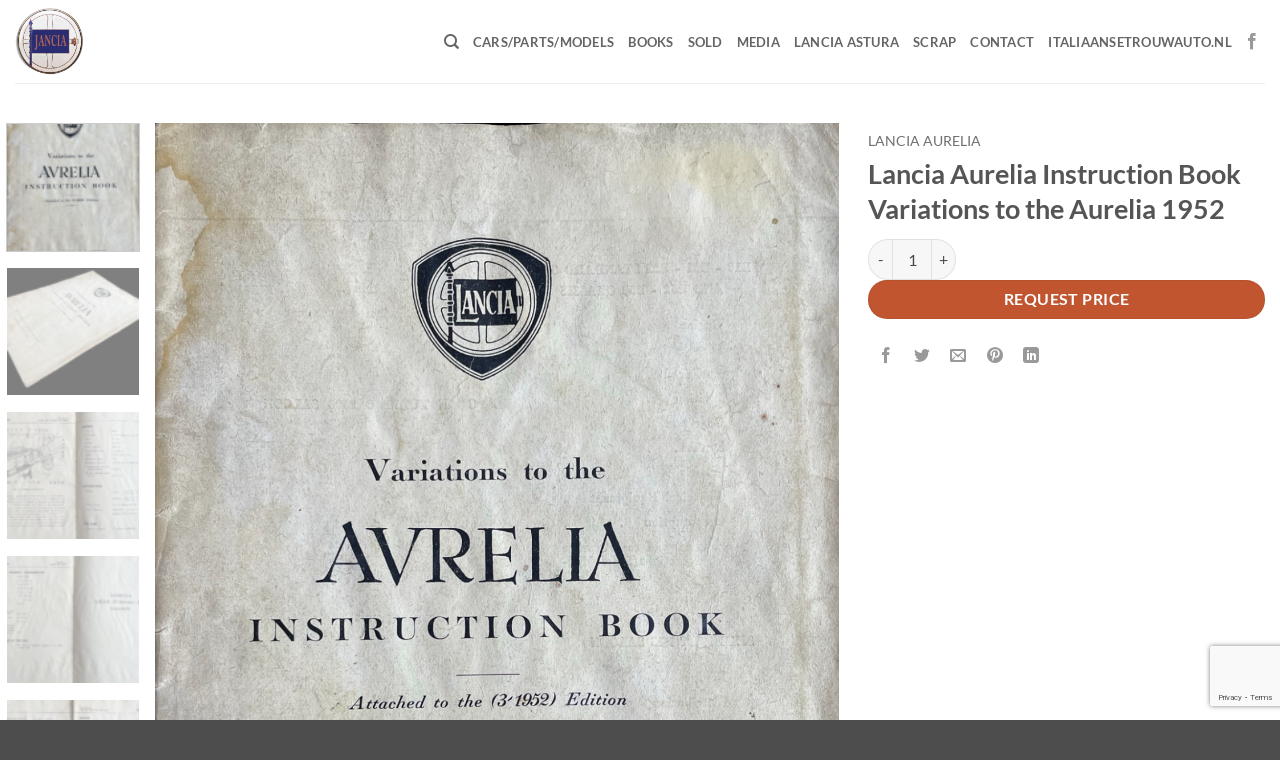

--- FILE ---
content_type: text/html; charset=UTF-8
request_url: https://www.jancia.eu/product/lancia-aurelia-instruction-book-variations-to-the-aurelia-1952/
body_size: 23822
content:
<!DOCTYPE html>
<html lang="en-GB" class="loading-site no-js">
<head>
	<meta charset="UTF-8" />
	<link rel="profile" href="http://gmpg.org/xfn/11" />
	<link rel="pingback" href="https://www.jancia.eu/xmlrpc.php" />

	<script>(function(html){html.className = html.className.replace(/\bno-js\b/,'js')})(document.documentElement);</script>
<meta name='robots' content='index, follow, max-image-preview:large, max-snippet:-1, max-video-preview:-1' />
<meta name="viewport" content="width=device-width, initial-scale=1" />
	<!-- This site is optimized with the Yoast SEO plugin v26.3 - https://yoast.com/wordpress/plugins/seo/ -->
	<title>Lancia Aurelia Instruction Book Variations to the Aurelia 1952 - Jancia</title>
	<link rel="canonical" href="https://www.jancia.eu/product/lancia-aurelia-instruction-book-variations-to-the-aurelia-1952/" />
	<meta property="og:locale" content="en_GB" />
	<meta property="og:type" content="article" />
	<meta property="og:title" content="Lancia Aurelia Instruction Book Variations to the Aurelia 1952 - Jancia" />
	<meta property="og:description" content="Name Lancia Aurelia Instruction Book Variations to the Aurelia 1952 Author Lancia ISBN Language English Cover Softcover Edition 1952 Condition Used Remark" />
	<meta property="og:url" content="https://www.jancia.eu/product/lancia-aurelia-instruction-book-variations-to-the-aurelia-1952/" />
	<meta property="og:site_name" content="Jancia" />
	<meta property="article:modified_time" content="2023-02-12T11:52:05+00:00" />
	<meta property="og:image" content="https://www.jancia.eu/wp-content/uploads/2023/02/Lancia-Aurelia-Instruction-Book-Variations-to-the-3-1952-10-PhotoRoom-548x800.png" />
	<meta property="og:image:width" content="548" />
	<meta property="og:image:height" content="800" />
	<meta property="og:image:type" content="image/png" />
	<meta name="twitter:card" content="summary_large_image" />
	<meta name="twitter:label1" content="Estimated reading time" />
	<meta name="twitter:data1" content="1 minute" />
	<script type="application/ld+json" class="yoast-schema-graph">{"@context":"https://schema.org","@graph":[{"@type":"WebPage","@id":"https://www.jancia.eu/product/lancia-aurelia-instruction-book-variations-to-the-aurelia-1952/","url":"https://www.jancia.eu/product/lancia-aurelia-instruction-book-variations-to-the-aurelia-1952/","name":"Lancia Aurelia Instruction Book Variations to the Aurelia 1952 - Jancia","isPartOf":{"@id":"https://www.jancia.eu/#website"},"primaryImageOfPage":{"@id":"https://www.jancia.eu/product/lancia-aurelia-instruction-book-variations-to-the-aurelia-1952/#primaryimage"},"image":{"@id":"https://www.jancia.eu/product/lancia-aurelia-instruction-book-variations-to-the-aurelia-1952/#primaryimage"},"thumbnailUrl":"https://www.jancia.eu/wp-content/uploads/2023/02/Lancia-Aurelia-Instruction-Book-Variations-to-the-3-1952-10-PhotoRoom.png","datePublished":"2023-02-12T11:29:31+00:00","dateModified":"2023-02-12T11:52:05+00:00","breadcrumb":{"@id":"https://www.jancia.eu/product/lancia-aurelia-instruction-book-variations-to-the-aurelia-1952/#breadcrumb"},"inLanguage":"en-GB","potentialAction":[{"@type":"ReadAction","target":["https://www.jancia.eu/product/lancia-aurelia-instruction-book-variations-to-the-aurelia-1952/"]}]},{"@type":"ImageObject","inLanguage":"en-GB","@id":"https://www.jancia.eu/product/lancia-aurelia-instruction-book-variations-to-the-aurelia-1952/#primaryimage","url":"https://www.jancia.eu/wp-content/uploads/2023/02/Lancia-Aurelia-Instruction-Book-Variations-to-the-3-1952-10-PhotoRoom.png","contentUrl":"https://www.jancia.eu/wp-content/uploads/2023/02/Lancia-Aurelia-Instruction-Book-Variations-to-the-3-1952-10-PhotoRoom.png","width":1269,"height":1854},{"@type":"BreadcrumbList","@id":"https://www.jancia.eu/product/lancia-aurelia-instruction-book-variations-to-the-aurelia-1952/#breadcrumb","itemListElement":[{"@type":"ListItem","position":1,"name":"Home","item":"https://www.jancia.eu/"},{"@type":"ListItem","position":2,"name":"Products","item":"https://www.jancia.eu/shop/"},{"@type":"ListItem","position":3,"name":"Lancia Aurelia Instruction Book Variations to the Aurelia 1952"}]},{"@type":"WebSite","@id":"https://www.jancia.eu/#website","url":"https://www.jancia.eu/","name":"Jancia","description":"Lancia Collectors","potentialAction":[{"@type":"SearchAction","target":{"@type":"EntryPoint","urlTemplate":"https://www.jancia.eu/?s={search_term_string}"},"query-input":{"@type":"PropertyValueSpecification","valueRequired":true,"valueName":"search_term_string"}}],"inLanguage":"en-GB"}]}</script>
	<!-- / Yoast SEO plugin. -->


<link rel='prefetch' href='https://www.jancia.eu/wp-content/themes/flatsome/assets/js/flatsome.js?ver=e2eddd6c228105dac048' />
<link rel='prefetch' href='https://www.jancia.eu/wp-content/themes/flatsome/assets/js/chunk.slider.js?ver=3.20.3' />
<link rel='prefetch' href='https://www.jancia.eu/wp-content/themes/flatsome/assets/js/chunk.popups.js?ver=3.20.3' />
<link rel='prefetch' href='https://www.jancia.eu/wp-content/themes/flatsome/assets/js/chunk.tooltips.js?ver=3.20.3' />
<link rel='prefetch' href='https://www.jancia.eu/wp-content/themes/flatsome/assets/js/woocommerce.js?ver=1c9be63d628ff7c3ff4c' />
<link rel="alternate" type="application/rss+xml" title="Jancia &raquo; Feed" href="https://www.jancia.eu/feed/" />
<link rel="alternate" type="application/rss+xml" title="Jancia &raquo; Comments Feed" href="https://www.jancia.eu/comments/feed/" />
<link rel="alternate" title="oEmbed (JSON)" type="application/json+oembed" href="https://www.jancia.eu/wp-json/oembed/1.0/embed?url=https%3A%2F%2Fwww.jancia.eu%2Fproduct%2Flancia-aurelia-instruction-book-variations-to-the-aurelia-1952%2F" />
<link rel="alternate" title="oEmbed (XML)" type="text/xml+oembed" href="https://www.jancia.eu/wp-json/oembed/1.0/embed?url=https%3A%2F%2Fwww.jancia.eu%2Fproduct%2Flancia-aurelia-instruction-book-variations-to-the-aurelia-1952%2F&#038;format=xml" />
		<!-- This site uses the Google Analytics by MonsterInsights plugin v9.9.0 - Using Analytics tracking - https://www.monsterinsights.com/ -->
							<script src="//www.googletagmanager.com/gtag/js?id=G-9FNMNEDR9P"  data-cfasync="false" data-wpfc-render="false" type="text/javascript" async></script>
			<script data-cfasync="false" data-wpfc-render="false" type="text/javascript">
				var mi_version = '9.9.0';
				var mi_track_user = true;
				var mi_no_track_reason = '';
								var MonsterInsightsDefaultLocations = {"page_location":"https:\/\/www.jancia.eu\/product\/lancia-aurelia-instruction-book-variations-to-the-aurelia-1952\/"};
								if ( typeof MonsterInsightsPrivacyGuardFilter === 'function' ) {
					var MonsterInsightsLocations = (typeof MonsterInsightsExcludeQuery === 'object') ? MonsterInsightsPrivacyGuardFilter( MonsterInsightsExcludeQuery ) : MonsterInsightsPrivacyGuardFilter( MonsterInsightsDefaultLocations );
				} else {
					var MonsterInsightsLocations = (typeof MonsterInsightsExcludeQuery === 'object') ? MonsterInsightsExcludeQuery : MonsterInsightsDefaultLocations;
				}

								var disableStrs = [
										'ga-disable-G-9FNMNEDR9P',
									];

				/* Function to detect opted out users */
				function __gtagTrackerIsOptedOut() {
					for (var index = 0; index < disableStrs.length; index++) {
						if (document.cookie.indexOf(disableStrs[index] + '=true') > -1) {
							return true;
						}
					}

					return false;
				}

				/* Disable tracking if the opt-out cookie exists. */
				if (__gtagTrackerIsOptedOut()) {
					for (var index = 0; index < disableStrs.length; index++) {
						window[disableStrs[index]] = true;
					}
				}

				/* Opt-out function */
				function __gtagTrackerOptout() {
					for (var index = 0; index < disableStrs.length; index++) {
						document.cookie = disableStrs[index] + '=true; expires=Thu, 31 Dec 2099 23:59:59 UTC; path=/';
						window[disableStrs[index]] = true;
					}
				}

				if ('undefined' === typeof gaOptout) {
					function gaOptout() {
						__gtagTrackerOptout();
					}
				}
								window.dataLayer = window.dataLayer || [];

				window.MonsterInsightsDualTracker = {
					helpers: {},
					trackers: {},
				};
				if (mi_track_user) {
					function __gtagDataLayer() {
						dataLayer.push(arguments);
					}

					function __gtagTracker(type, name, parameters) {
						if (!parameters) {
							parameters = {};
						}

						if (parameters.send_to) {
							__gtagDataLayer.apply(null, arguments);
							return;
						}

						if (type === 'event') {
														parameters.send_to = monsterinsights_frontend.v4_id;
							var hookName = name;
							if (typeof parameters['event_category'] !== 'undefined') {
								hookName = parameters['event_category'] + ':' + name;
							}

							if (typeof MonsterInsightsDualTracker.trackers[hookName] !== 'undefined') {
								MonsterInsightsDualTracker.trackers[hookName](parameters);
							} else {
								__gtagDataLayer('event', name, parameters);
							}
							
						} else {
							__gtagDataLayer.apply(null, arguments);
						}
					}

					__gtagTracker('js', new Date());
					__gtagTracker('set', {
						'developer_id.dZGIzZG': true,
											});
					if ( MonsterInsightsLocations.page_location ) {
						__gtagTracker('set', MonsterInsightsLocations);
					}
										__gtagTracker('config', 'G-9FNMNEDR9P', {"forceSSL":"true","link_attribution":"true"} );
										window.gtag = __gtagTracker;										(function () {
						/* https://developers.google.com/analytics/devguides/collection/analyticsjs/ */
						/* ga and __gaTracker compatibility shim. */
						var noopfn = function () {
							return null;
						};
						var newtracker = function () {
							return new Tracker();
						};
						var Tracker = function () {
							return null;
						};
						var p = Tracker.prototype;
						p.get = noopfn;
						p.set = noopfn;
						p.send = function () {
							var args = Array.prototype.slice.call(arguments);
							args.unshift('send');
							__gaTracker.apply(null, args);
						};
						var __gaTracker = function () {
							var len = arguments.length;
							if (len === 0) {
								return;
							}
							var f = arguments[len - 1];
							if (typeof f !== 'object' || f === null || typeof f.hitCallback !== 'function') {
								if ('send' === arguments[0]) {
									var hitConverted, hitObject = false, action;
									if ('event' === arguments[1]) {
										if ('undefined' !== typeof arguments[3]) {
											hitObject = {
												'eventAction': arguments[3],
												'eventCategory': arguments[2],
												'eventLabel': arguments[4],
												'value': arguments[5] ? arguments[5] : 1,
											}
										}
									}
									if ('pageview' === arguments[1]) {
										if ('undefined' !== typeof arguments[2]) {
											hitObject = {
												'eventAction': 'page_view',
												'page_path': arguments[2],
											}
										}
									}
									if (typeof arguments[2] === 'object') {
										hitObject = arguments[2];
									}
									if (typeof arguments[5] === 'object') {
										Object.assign(hitObject, arguments[5]);
									}
									if ('undefined' !== typeof arguments[1].hitType) {
										hitObject = arguments[1];
										if ('pageview' === hitObject.hitType) {
											hitObject.eventAction = 'page_view';
										}
									}
									if (hitObject) {
										action = 'timing' === arguments[1].hitType ? 'timing_complete' : hitObject.eventAction;
										hitConverted = mapArgs(hitObject);
										__gtagTracker('event', action, hitConverted);
									}
								}
								return;
							}

							function mapArgs(args) {
								var arg, hit = {};
								var gaMap = {
									'eventCategory': 'event_category',
									'eventAction': 'event_action',
									'eventLabel': 'event_label',
									'eventValue': 'event_value',
									'nonInteraction': 'non_interaction',
									'timingCategory': 'event_category',
									'timingVar': 'name',
									'timingValue': 'value',
									'timingLabel': 'event_label',
									'page': 'page_path',
									'location': 'page_location',
									'title': 'page_title',
									'referrer' : 'page_referrer',
								};
								for (arg in args) {
																		if (!(!args.hasOwnProperty(arg) || !gaMap.hasOwnProperty(arg))) {
										hit[gaMap[arg]] = args[arg];
									} else {
										hit[arg] = args[arg];
									}
								}
								return hit;
							}

							try {
								f.hitCallback();
							} catch (ex) {
							}
						};
						__gaTracker.create = newtracker;
						__gaTracker.getByName = newtracker;
						__gaTracker.getAll = function () {
							return [];
						};
						__gaTracker.remove = noopfn;
						__gaTracker.loaded = true;
						window['__gaTracker'] = __gaTracker;
					})();
									} else {
										console.log("");
					(function () {
						function __gtagTracker() {
							return null;
						}

						window['__gtagTracker'] = __gtagTracker;
						window['gtag'] = __gtagTracker;
					})();
									}
			</script>
			
							<!-- / Google Analytics by MonsterInsights -->
		<style id='wp-img-auto-sizes-contain-inline-css' type='text/css'>
img:is([sizes=auto i],[sizes^="auto," i]){contain-intrinsic-size:3000px 1500px}
/*# sourceURL=wp-img-auto-sizes-contain-inline-css */
</style>
<style id='wp-emoji-styles-inline-css' type='text/css'>

	img.wp-smiley, img.emoji {
		display: inline !important;
		border: none !important;
		box-shadow: none !important;
		height: 1em !important;
		width: 1em !important;
		margin: 0 0.07em !important;
		vertical-align: -0.1em !important;
		background: none !important;
		padding: 0 !important;
	}
/*# sourceURL=wp-emoji-styles-inline-css */
</style>
<style id='wp-block-library-inline-css' type='text/css'>
:root{--wp-block-synced-color:#7a00df;--wp-block-synced-color--rgb:122,0,223;--wp-bound-block-color:var(--wp-block-synced-color);--wp-editor-canvas-background:#ddd;--wp-admin-theme-color:#007cba;--wp-admin-theme-color--rgb:0,124,186;--wp-admin-theme-color-darker-10:#006ba1;--wp-admin-theme-color-darker-10--rgb:0,107,160.5;--wp-admin-theme-color-darker-20:#005a87;--wp-admin-theme-color-darker-20--rgb:0,90,135;--wp-admin-border-width-focus:2px}@media (min-resolution:192dpi){:root{--wp-admin-border-width-focus:1.5px}}.wp-element-button{cursor:pointer}:root .has-very-light-gray-background-color{background-color:#eee}:root .has-very-dark-gray-background-color{background-color:#313131}:root .has-very-light-gray-color{color:#eee}:root .has-very-dark-gray-color{color:#313131}:root .has-vivid-green-cyan-to-vivid-cyan-blue-gradient-background{background:linear-gradient(135deg,#00d084,#0693e3)}:root .has-purple-crush-gradient-background{background:linear-gradient(135deg,#34e2e4,#4721fb 50%,#ab1dfe)}:root .has-hazy-dawn-gradient-background{background:linear-gradient(135deg,#faaca8,#dad0ec)}:root .has-subdued-olive-gradient-background{background:linear-gradient(135deg,#fafae1,#67a671)}:root .has-atomic-cream-gradient-background{background:linear-gradient(135deg,#fdd79a,#004a59)}:root .has-nightshade-gradient-background{background:linear-gradient(135deg,#330968,#31cdcf)}:root .has-midnight-gradient-background{background:linear-gradient(135deg,#020381,#2874fc)}:root{--wp--preset--font-size--normal:16px;--wp--preset--font-size--huge:42px}.has-regular-font-size{font-size:1em}.has-larger-font-size{font-size:2.625em}.has-normal-font-size{font-size:var(--wp--preset--font-size--normal)}.has-huge-font-size{font-size:var(--wp--preset--font-size--huge)}.has-text-align-center{text-align:center}.has-text-align-left{text-align:left}.has-text-align-right{text-align:right}.has-fit-text{white-space:nowrap!important}#end-resizable-editor-section{display:none}.aligncenter{clear:both}.items-justified-left{justify-content:flex-start}.items-justified-center{justify-content:center}.items-justified-right{justify-content:flex-end}.items-justified-space-between{justify-content:space-between}.screen-reader-text{border:0;clip-path:inset(50%);height:1px;margin:-1px;overflow:hidden;padding:0;position:absolute;width:1px;word-wrap:normal!important}.screen-reader-text:focus{background-color:#ddd;clip-path:none;color:#444;display:block;font-size:1em;height:auto;left:5px;line-height:normal;padding:15px 23px 14px;text-decoration:none;top:5px;width:auto;z-index:100000}html :where(.has-border-color){border-style:solid}html :where([style*=border-top-color]){border-top-style:solid}html :where([style*=border-right-color]){border-right-style:solid}html :where([style*=border-bottom-color]){border-bottom-style:solid}html :where([style*=border-left-color]){border-left-style:solid}html :where([style*=border-width]){border-style:solid}html :where([style*=border-top-width]){border-top-style:solid}html :where([style*=border-right-width]){border-right-style:solid}html :where([style*=border-bottom-width]){border-bottom-style:solid}html :where([style*=border-left-width]){border-left-style:solid}html :where(img[class*=wp-image-]){height:auto;max-width:100%}:where(figure){margin:0 0 1em}html :where(.is-position-sticky){--wp-admin--admin-bar--position-offset:var(--wp-admin--admin-bar--height,0px)}@media screen and (max-width:600px){html :where(.is-position-sticky){--wp-admin--admin-bar--position-offset:0px}}

/*# sourceURL=wp-block-library-inline-css */
</style><link rel='stylesheet' id='wc-blocks-style-css' href='https://www.jancia.eu/wp-content/plugins/woocommerce/assets/client/blocks/wc-blocks.css?ver=wc-10.3.4' type='text/css' media='all' />
<style id='global-styles-inline-css' type='text/css'>
:root{--wp--preset--aspect-ratio--square: 1;--wp--preset--aspect-ratio--4-3: 4/3;--wp--preset--aspect-ratio--3-4: 3/4;--wp--preset--aspect-ratio--3-2: 3/2;--wp--preset--aspect-ratio--2-3: 2/3;--wp--preset--aspect-ratio--16-9: 16/9;--wp--preset--aspect-ratio--9-16: 9/16;--wp--preset--color--black: #000000;--wp--preset--color--cyan-bluish-gray: #abb8c3;--wp--preset--color--white: #ffffff;--wp--preset--color--pale-pink: #f78da7;--wp--preset--color--vivid-red: #cf2e2e;--wp--preset--color--luminous-vivid-orange: #ff6900;--wp--preset--color--luminous-vivid-amber: #fcb900;--wp--preset--color--light-green-cyan: #7bdcb5;--wp--preset--color--vivid-green-cyan: #00d084;--wp--preset--color--pale-cyan-blue: #8ed1fc;--wp--preset--color--vivid-cyan-blue: #0693e3;--wp--preset--color--vivid-purple: #9b51e0;--wp--preset--color--primary: #446084;--wp--preset--color--secondary: #C05530;--wp--preset--color--success: #627D47;--wp--preset--color--alert: #242872;--wp--preset--gradient--vivid-cyan-blue-to-vivid-purple: linear-gradient(135deg,rgb(6,147,227) 0%,rgb(155,81,224) 100%);--wp--preset--gradient--light-green-cyan-to-vivid-green-cyan: linear-gradient(135deg,rgb(122,220,180) 0%,rgb(0,208,130) 100%);--wp--preset--gradient--luminous-vivid-amber-to-luminous-vivid-orange: linear-gradient(135deg,rgb(252,185,0) 0%,rgb(255,105,0) 100%);--wp--preset--gradient--luminous-vivid-orange-to-vivid-red: linear-gradient(135deg,rgb(255,105,0) 0%,rgb(207,46,46) 100%);--wp--preset--gradient--very-light-gray-to-cyan-bluish-gray: linear-gradient(135deg,rgb(238,238,238) 0%,rgb(169,184,195) 100%);--wp--preset--gradient--cool-to-warm-spectrum: linear-gradient(135deg,rgb(74,234,220) 0%,rgb(151,120,209) 20%,rgb(207,42,186) 40%,rgb(238,44,130) 60%,rgb(251,105,98) 80%,rgb(254,248,76) 100%);--wp--preset--gradient--blush-light-purple: linear-gradient(135deg,rgb(255,206,236) 0%,rgb(152,150,240) 100%);--wp--preset--gradient--blush-bordeaux: linear-gradient(135deg,rgb(254,205,165) 0%,rgb(254,45,45) 50%,rgb(107,0,62) 100%);--wp--preset--gradient--luminous-dusk: linear-gradient(135deg,rgb(255,203,112) 0%,rgb(199,81,192) 50%,rgb(65,88,208) 100%);--wp--preset--gradient--pale-ocean: linear-gradient(135deg,rgb(255,245,203) 0%,rgb(182,227,212) 50%,rgb(51,167,181) 100%);--wp--preset--gradient--electric-grass: linear-gradient(135deg,rgb(202,248,128) 0%,rgb(113,206,126) 100%);--wp--preset--gradient--midnight: linear-gradient(135deg,rgb(2,3,129) 0%,rgb(40,116,252) 100%);--wp--preset--font-size--small: 13px;--wp--preset--font-size--medium: 20px;--wp--preset--font-size--large: 36px;--wp--preset--font-size--x-large: 42px;--wp--preset--spacing--20: 0.44rem;--wp--preset--spacing--30: 0.67rem;--wp--preset--spacing--40: 1rem;--wp--preset--spacing--50: 1.5rem;--wp--preset--spacing--60: 2.25rem;--wp--preset--spacing--70: 3.38rem;--wp--preset--spacing--80: 5.06rem;--wp--preset--shadow--natural: 6px 6px 9px rgba(0, 0, 0, 0.2);--wp--preset--shadow--deep: 12px 12px 50px rgba(0, 0, 0, 0.4);--wp--preset--shadow--sharp: 6px 6px 0px rgba(0, 0, 0, 0.2);--wp--preset--shadow--outlined: 6px 6px 0px -3px rgb(255, 255, 255), 6px 6px rgb(0, 0, 0);--wp--preset--shadow--crisp: 6px 6px 0px rgb(0, 0, 0);}:where(body) { margin: 0; }.wp-site-blocks > .alignleft { float: left; margin-right: 2em; }.wp-site-blocks > .alignright { float: right; margin-left: 2em; }.wp-site-blocks > .aligncenter { justify-content: center; margin-left: auto; margin-right: auto; }:where(.is-layout-flex){gap: 0.5em;}:where(.is-layout-grid){gap: 0.5em;}.is-layout-flow > .alignleft{float: left;margin-inline-start: 0;margin-inline-end: 2em;}.is-layout-flow > .alignright{float: right;margin-inline-start: 2em;margin-inline-end: 0;}.is-layout-flow > .aligncenter{margin-left: auto !important;margin-right: auto !important;}.is-layout-constrained > .alignleft{float: left;margin-inline-start: 0;margin-inline-end: 2em;}.is-layout-constrained > .alignright{float: right;margin-inline-start: 2em;margin-inline-end: 0;}.is-layout-constrained > .aligncenter{margin-left: auto !important;margin-right: auto !important;}.is-layout-constrained > :where(:not(.alignleft):not(.alignright):not(.alignfull)){margin-left: auto !important;margin-right: auto !important;}body .is-layout-flex{display: flex;}.is-layout-flex{flex-wrap: wrap;align-items: center;}.is-layout-flex > :is(*, div){margin: 0;}body .is-layout-grid{display: grid;}.is-layout-grid > :is(*, div){margin: 0;}body{padding-top: 0px;padding-right: 0px;padding-bottom: 0px;padding-left: 0px;}a:where(:not(.wp-element-button)){text-decoration: none;}:root :where(.wp-element-button, .wp-block-button__link){background-color: #32373c;border-width: 0;color: #fff;font-family: inherit;font-size: inherit;font-style: inherit;font-weight: inherit;letter-spacing: inherit;line-height: inherit;padding-top: calc(0.667em + 2px);padding-right: calc(1.333em + 2px);padding-bottom: calc(0.667em + 2px);padding-left: calc(1.333em + 2px);text-decoration: none;text-transform: inherit;}.has-black-color{color: var(--wp--preset--color--black) !important;}.has-cyan-bluish-gray-color{color: var(--wp--preset--color--cyan-bluish-gray) !important;}.has-white-color{color: var(--wp--preset--color--white) !important;}.has-pale-pink-color{color: var(--wp--preset--color--pale-pink) !important;}.has-vivid-red-color{color: var(--wp--preset--color--vivid-red) !important;}.has-luminous-vivid-orange-color{color: var(--wp--preset--color--luminous-vivid-orange) !important;}.has-luminous-vivid-amber-color{color: var(--wp--preset--color--luminous-vivid-amber) !important;}.has-light-green-cyan-color{color: var(--wp--preset--color--light-green-cyan) !important;}.has-vivid-green-cyan-color{color: var(--wp--preset--color--vivid-green-cyan) !important;}.has-pale-cyan-blue-color{color: var(--wp--preset--color--pale-cyan-blue) !important;}.has-vivid-cyan-blue-color{color: var(--wp--preset--color--vivid-cyan-blue) !important;}.has-vivid-purple-color{color: var(--wp--preset--color--vivid-purple) !important;}.has-primary-color{color: var(--wp--preset--color--primary) !important;}.has-secondary-color{color: var(--wp--preset--color--secondary) !important;}.has-success-color{color: var(--wp--preset--color--success) !important;}.has-alert-color{color: var(--wp--preset--color--alert) !important;}.has-black-background-color{background-color: var(--wp--preset--color--black) !important;}.has-cyan-bluish-gray-background-color{background-color: var(--wp--preset--color--cyan-bluish-gray) !important;}.has-white-background-color{background-color: var(--wp--preset--color--white) !important;}.has-pale-pink-background-color{background-color: var(--wp--preset--color--pale-pink) !important;}.has-vivid-red-background-color{background-color: var(--wp--preset--color--vivid-red) !important;}.has-luminous-vivid-orange-background-color{background-color: var(--wp--preset--color--luminous-vivid-orange) !important;}.has-luminous-vivid-amber-background-color{background-color: var(--wp--preset--color--luminous-vivid-amber) !important;}.has-light-green-cyan-background-color{background-color: var(--wp--preset--color--light-green-cyan) !important;}.has-vivid-green-cyan-background-color{background-color: var(--wp--preset--color--vivid-green-cyan) !important;}.has-pale-cyan-blue-background-color{background-color: var(--wp--preset--color--pale-cyan-blue) !important;}.has-vivid-cyan-blue-background-color{background-color: var(--wp--preset--color--vivid-cyan-blue) !important;}.has-vivid-purple-background-color{background-color: var(--wp--preset--color--vivid-purple) !important;}.has-primary-background-color{background-color: var(--wp--preset--color--primary) !important;}.has-secondary-background-color{background-color: var(--wp--preset--color--secondary) !important;}.has-success-background-color{background-color: var(--wp--preset--color--success) !important;}.has-alert-background-color{background-color: var(--wp--preset--color--alert) !important;}.has-black-border-color{border-color: var(--wp--preset--color--black) !important;}.has-cyan-bluish-gray-border-color{border-color: var(--wp--preset--color--cyan-bluish-gray) !important;}.has-white-border-color{border-color: var(--wp--preset--color--white) !important;}.has-pale-pink-border-color{border-color: var(--wp--preset--color--pale-pink) !important;}.has-vivid-red-border-color{border-color: var(--wp--preset--color--vivid-red) !important;}.has-luminous-vivid-orange-border-color{border-color: var(--wp--preset--color--luminous-vivid-orange) !important;}.has-luminous-vivid-amber-border-color{border-color: var(--wp--preset--color--luminous-vivid-amber) !important;}.has-light-green-cyan-border-color{border-color: var(--wp--preset--color--light-green-cyan) !important;}.has-vivid-green-cyan-border-color{border-color: var(--wp--preset--color--vivid-green-cyan) !important;}.has-pale-cyan-blue-border-color{border-color: var(--wp--preset--color--pale-cyan-blue) !important;}.has-vivid-cyan-blue-border-color{border-color: var(--wp--preset--color--vivid-cyan-blue) !important;}.has-vivid-purple-border-color{border-color: var(--wp--preset--color--vivid-purple) !important;}.has-primary-border-color{border-color: var(--wp--preset--color--primary) !important;}.has-secondary-border-color{border-color: var(--wp--preset--color--secondary) !important;}.has-success-border-color{border-color: var(--wp--preset--color--success) !important;}.has-alert-border-color{border-color: var(--wp--preset--color--alert) !important;}.has-vivid-cyan-blue-to-vivid-purple-gradient-background{background: var(--wp--preset--gradient--vivid-cyan-blue-to-vivid-purple) !important;}.has-light-green-cyan-to-vivid-green-cyan-gradient-background{background: var(--wp--preset--gradient--light-green-cyan-to-vivid-green-cyan) !important;}.has-luminous-vivid-amber-to-luminous-vivid-orange-gradient-background{background: var(--wp--preset--gradient--luminous-vivid-amber-to-luminous-vivid-orange) !important;}.has-luminous-vivid-orange-to-vivid-red-gradient-background{background: var(--wp--preset--gradient--luminous-vivid-orange-to-vivid-red) !important;}.has-very-light-gray-to-cyan-bluish-gray-gradient-background{background: var(--wp--preset--gradient--very-light-gray-to-cyan-bluish-gray) !important;}.has-cool-to-warm-spectrum-gradient-background{background: var(--wp--preset--gradient--cool-to-warm-spectrum) !important;}.has-blush-light-purple-gradient-background{background: var(--wp--preset--gradient--blush-light-purple) !important;}.has-blush-bordeaux-gradient-background{background: var(--wp--preset--gradient--blush-bordeaux) !important;}.has-luminous-dusk-gradient-background{background: var(--wp--preset--gradient--luminous-dusk) !important;}.has-pale-ocean-gradient-background{background: var(--wp--preset--gradient--pale-ocean) !important;}.has-electric-grass-gradient-background{background: var(--wp--preset--gradient--electric-grass) !important;}.has-midnight-gradient-background{background: var(--wp--preset--gradient--midnight) !important;}.has-small-font-size{font-size: var(--wp--preset--font-size--small) !important;}.has-medium-font-size{font-size: var(--wp--preset--font-size--medium) !important;}.has-large-font-size{font-size: var(--wp--preset--font-size--large) !important;}.has-x-large-font-size{font-size: var(--wp--preset--font-size--x-large) !important;}
/*# sourceURL=global-styles-inline-css */
</style>

<link rel='stylesheet' id='contact-form-7-css' href='https://www.jancia.eu/wp-content/plugins/contact-form-7/includes/css/styles.css?ver=6.1.3' type='text/css' media='all' />
<link rel='stylesheet' id='foobox-free-min-css' href='https://www.jancia.eu/wp-content/plugins/foobox-image-lightbox/free/css/foobox.free.min.css?ver=2.7.35' type='text/css' media='all' />
<style id='woocommerce-inline-inline-css' type='text/css'>
.woocommerce form .form-row .required { visibility: visible; }
/*# sourceURL=woocommerce-inline-inline-css */
</style>
<link rel='stylesheet' id='cff-css' href='https://www.jancia.eu/wp-content/plugins/custom-facebook-feed-pro/assets/css/cff-style.min.css?ver=4.7.4' type='text/css' media='all' />
<link rel='stylesheet' id='brands-styles-css' href='https://www.jancia.eu/wp-content/plugins/woocommerce/assets/css/brands.css?ver=10.3.4' type='text/css' media='all' />
<link rel='stylesheet' id='dflip-style-css' href='https://www.jancia.eu/wp-content/plugins/3d-flipbook-dflip-lite/assets/css/dflip.min.css?ver=2.4.20' type='text/css' media='all' />
<link rel='stylesheet' id='wcraq-style-css' href='https://www.jancia.eu/wp-content/plugins/woocommerce-request-quote/assets/css/wcraq.css?ver=1.0.9' type='text/css' media='all' />
<link rel='stylesheet' id='flatsome-main-css' href='https://www.jancia.eu/wp-content/themes/flatsome/assets/css/flatsome.css?ver=3.20.3' type='text/css' media='all' />
<style id='flatsome-main-inline-css' type='text/css'>
@font-face {
				font-family: "fl-icons";
				font-display: block;
				src: url(https://www.jancia.eu/wp-content/themes/flatsome/assets/css/icons/fl-icons.eot?v=3.20.3);
				src:
					url(https://www.jancia.eu/wp-content/themes/flatsome/assets/css/icons/fl-icons.eot#iefix?v=3.20.3) format("embedded-opentype"),
					url(https://www.jancia.eu/wp-content/themes/flatsome/assets/css/icons/fl-icons.woff2?v=3.20.3) format("woff2"),
					url(https://www.jancia.eu/wp-content/themes/flatsome/assets/css/icons/fl-icons.ttf?v=3.20.3) format("truetype"),
					url(https://www.jancia.eu/wp-content/themes/flatsome/assets/css/icons/fl-icons.woff?v=3.20.3) format("woff"),
					url(https://www.jancia.eu/wp-content/themes/flatsome/assets/css/icons/fl-icons.svg?v=3.20.3#fl-icons) format("svg");
			}
/*# sourceURL=flatsome-main-inline-css */
</style>
<link rel='stylesheet' id='flatsome-shop-css' href='https://www.jancia.eu/wp-content/themes/flatsome/assets/css/flatsome-shop.css?ver=3.20.3' type='text/css' media='all' />
<link rel='stylesheet' id='flatsome-style-css' href='https://www.jancia.eu/wp-content/themes/flatsome-child/style.css?ver=3.0' type='text/css' media='all' />
<script type="text/javascript" src="https://www.jancia.eu/wp-content/plugins/google-analytics-for-wordpress/assets/js/frontend-gtag.min.js?ver=9.9.0" id="monsterinsights-frontend-script-js" async="async" data-wp-strategy="async"></script>
<script data-cfasync="false" data-wpfc-render="false" type="text/javascript" id='monsterinsights-frontend-script-js-extra'>/* <![CDATA[ */
var monsterinsights_frontend = {"js_events_tracking":"true","download_extensions":"doc,pdf,ppt,zip,xls,docx,pptx,xlsx","inbound_paths":"[{\"path\":\"\\\/go\\\/\",\"label\":\"affiliate\"},{\"path\":\"\\\/recommend\\\/\",\"label\":\"affiliate\"}]","home_url":"https:\/\/www.jancia.eu","hash_tracking":"false","v4_id":"G-9FNMNEDR9P"};/* ]]> */
</script>
<script type="text/javascript" src="https://www.jancia.eu/wp-includes/js/jquery/jquery.min.js?ver=3.7.1" id="jquery-core-js"></script>
<script type="text/javascript" src="https://www.jancia.eu/wp-includes/js/jquery/jquery-migrate.min.js?ver=3.4.1" id="jquery-migrate-js"></script>
<script type="text/javascript" src="https://www.jancia.eu/wp-content/plugins/woocommerce/assets/js/jquery-blockui/jquery.blockUI.min.js?ver=2.7.0-wc.10.3.4" id="wc-jquery-blockui-js" data-wp-strategy="defer"></script>
<script type="text/javascript" id="wc-single-product-js-extra">
/* <![CDATA[ */
var wc_single_product_params = {"i18n_required_rating_text":"Please select a rating","i18n_rating_options":["1 of 5 stars","2 of 5 stars","3 of 5 stars","4 of 5 stars","5 of 5 stars"],"i18n_product_gallery_trigger_text":"View full-screen image gallery","review_rating_required":"yes","flexslider":{"rtl":false,"animation":"slide","smoothHeight":true,"directionNav":false,"controlNav":"thumbnails","slideshow":false,"animationSpeed":500,"animationLoop":false,"allowOneSlide":false},"zoom_enabled":"","zoom_options":[],"photoswipe_enabled":"","photoswipe_options":{"shareEl":false,"closeOnScroll":false,"history":false,"hideAnimationDuration":0,"showAnimationDuration":0},"flexslider_enabled":""};
//# sourceURL=wc-single-product-js-extra
/* ]]> */
</script>
<script type="text/javascript" src="https://www.jancia.eu/wp-content/plugins/woocommerce/assets/js/frontend/single-product.min.js?ver=10.3.4" id="wc-single-product-js" defer="defer" data-wp-strategy="defer"></script>
<script type="text/javascript" src="https://www.jancia.eu/wp-content/plugins/woocommerce/assets/js/js-cookie/js.cookie.min.js?ver=2.1.4-wc.10.3.4" id="wc-js-cookie-js" data-wp-strategy="defer"></script>
<script type="text/javascript" id="WCPAY_ASSETS-js-extra">
/* <![CDATA[ */
var wcpayAssets = {"url":"https://www.jancia.eu/wp-content/plugins/woocommerce-payments/dist/"};
//# sourceURL=WCPAY_ASSETS-js-extra
/* ]]> */
</script>
<script type="text/javascript" id="foobox-free-min-js-before">
/* <![CDATA[ */
/* Run FooBox FREE (v2.7.35) */
var FOOBOX = window.FOOBOX = {
	ready: true,
	disableOthers: false,
	o: {wordpress: { enabled: true }, countMessage:'image %index of %total', captions: { dataTitle: ["captionTitle","title"], dataDesc: ["captionDesc","description"] }, rel: '', excludes:'.fbx-link,.nofoobox,.nolightbox,a[href*="pinterest.com/pin/create/button/"]', affiliate : { enabled: false }},
	selectors: [
		".foogallery-container.foogallery-lightbox-foobox", ".foogallery-container.foogallery-lightbox-foobox-free", ".gallery", ".wp-block-gallery", ".wp-caption", ".wp-block-image", "a:has(img[class*=wp-image-])", ".foobox"
	],
	pre: function( $ ){
		// Custom JavaScript (Pre)
		
	},
	post: function( $ ){
		// Custom JavaScript (Post)
		
		// Custom Captions Code
		
	},
	custom: function( $ ){
		// Custom Extra JS
		
	}
};
//# sourceURL=foobox-free-min-js-before
/* ]]> */
</script>
<script type="text/javascript" src="https://www.jancia.eu/wp-content/plugins/foobox-image-lightbox/free/js/foobox.free.min.js?ver=2.7.35" id="foobox-free-min-js"></script>
<link rel="https://api.w.org/" href="https://www.jancia.eu/wp-json/" /><link rel="alternate" title="JSON" type="application/json" href="https://www.jancia.eu/wp-json/wp/v2/product/2670" /><link rel="EditURI" type="application/rsd+xml" title="RSD" href="https://www.jancia.eu/xmlrpc.php?rsd" />
<meta name="generator" content="WordPress 6.9" />
<meta name="generator" content="WooCommerce 10.3.4" />
<link rel='shortlink' href='https://www.jancia.eu/?p=2670' />
<!-- Custom Facebook Feed JS vars -->
<script type="text/javascript">
var cffsiteurl = "https://www.jancia.eu/wp-content/plugins";
var cffajaxurl = "https://www.jancia.eu/wp-admin/admin-ajax.php";


var cfflinkhashtags = "false";
</script>
<style>

/* CSS added by Hide Metadata Plugin */

.entry-meta .byline,
			.entry-meta .by-author,
			.entry-header .entry-meta > span.byline,
			.entry-meta .author.vcard {
				display: none;
			}</style>

		<script>
		(function(h,o,t,j,a,r){
			h.hj=h.hj||function(){(h.hj.q=h.hj.q||[]).push(arguments)};
			h._hjSettings={hjid:3361640,hjsv:5};
			a=o.getElementsByTagName('head')[0];
			r=o.createElement('script');r.async=1;
			r.src=t+h._hjSettings.hjid+j+h._hjSettings.hjsv;
			a.appendChild(r);
		})(window,document,'//static.hotjar.com/c/hotjar-','.js?sv=');
		</script>
			<noscript><style>.woocommerce-product-gallery{ opacity: 1 !important; }</style></noscript>
	<link rel="icon" href="https://www.jancia.eu/wp-content/uploads/2022/02/cropped-164449180736606921-32x32.png" sizes="32x32" />
<link rel="icon" href="https://www.jancia.eu/wp-content/uploads/2022/02/cropped-164449180736606921-192x192.png" sizes="192x192" />
<link rel="apple-touch-icon" href="https://www.jancia.eu/wp-content/uploads/2022/02/cropped-164449180736606921-180x180.png" />
<meta name="msapplication-TileImage" content="https://www.jancia.eu/wp-content/uploads/2022/02/cropped-164449180736606921-270x270.png" />
<style id="custom-css" type="text/css">:root {--primary-color: #446084;--fs-color-primary: #446084;--fs-color-secondary: #C05530;--fs-color-success: #627D47;--fs-color-alert: #242872;--fs-color-base: #4a4a4a;--fs-experimental-link-color: #334862;--fs-experimental-link-color-hover: #111;}.tooltipster-base {--tooltip-color: #fff;--tooltip-bg-color: #000;}.off-canvas-right .mfp-content, .off-canvas-left .mfp-content {--drawer-width: 300px;}.off-canvas .mfp-content.off-canvas-cart {--drawer-width: 360px;}.container-width, .full-width .ubermenu-nav, .container, .row{max-width: 1470px}.row.row-collapse{max-width: 1440px}.row.row-small{max-width: 1462.5px}.row.row-large{max-width: 1500px}.header-main{height: 83px}#logo img{max-height: 83px}#logo{width:114px;}#logo img{padding:7px 0;}.header-bottom{min-height: 10px}.header-top{min-height: 20px}.transparent .header-main{height: 30px}.transparent #logo img{max-height: 30px}.has-transparent + .page-title:first-of-type,.has-transparent + #main > .page-title,.has-transparent + #main > div > .page-title,.has-transparent + #main .page-header-wrapper:first-of-type .page-title{padding-top: 30px;}.header.show-on-scroll,.stuck .header-main{height:70px!important}.stuck #logo img{max-height: 70px!important}.header-bg-color {background-color: rgba(255,255,255,0.9)}.header-bottom {background-color: #f1f1f1}.header-main .nav > li > a{line-height: 16px }@media (max-width: 549px) {.header-main{height: 70px}#logo img{max-height: 70px}}.nav-dropdown{font-size:100%}body{font-family: Lato, sans-serif;}body {font-weight: 400;font-style: normal;}.nav > li > a {font-family: Lato, sans-serif;}.mobile-sidebar-levels-2 .nav > li > ul > li > a {font-family: Lato, sans-serif;}.nav > li > a,.mobile-sidebar-levels-2 .nav > li > ul > li > a {font-weight: 700;font-style: normal;}h1,h2,h3,h4,h5,h6,.heading-font, .off-canvas-center .nav-sidebar.nav-vertical > li > a{font-family: Lato, sans-serif;}h1,h2,h3,h4,h5,h6,.heading-font,.banner h1,.banner h2 {font-weight: 700;font-style: normal;}.alt-font{font-family: "Dancing Script", sans-serif;}.alt-font {font-weight: 400!important;font-style: normal!important;}.has-equal-box-heights .box-image {padding-top: 99%;}.shop-page-title.featured-title .title-bg{ background-image: url(https://www.jancia.eu/wp-content/uploads/2023/02/Lancia-Aurelia-Instruction-Book-Variations-to-the-3-1952-10-PhotoRoom.png)!important;}@media screen and (min-width: 550px){.products .box-vertical .box-image{min-width: 300px!important;width: 300px!important;}}.nav-vertical-fly-out > li + li {border-top-width: 1px; border-top-style: solid;}.label-new.menu-item > a:after{content:"New";}.label-hot.menu-item > a:after{content:"Hot";}.label-sale.menu-item > a:after{content:"Sale";}.label-popular.menu-item > a:after{content:"Popular";}</style><style id="kirki-inline-styles">/* latin-ext */
@font-face {
  font-family: 'Lato';
  font-style: normal;
  font-weight: 400;
  font-display: swap;
  src: url(https://www.jancia.eu/wp-content/fonts/lato/S6uyw4BMUTPHjxAwXjeu.woff2) format('woff2');
  unicode-range: U+0100-02BA, U+02BD-02C5, U+02C7-02CC, U+02CE-02D7, U+02DD-02FF, U+0304, U+0308, U+0329, U+1D00-1DBF, U+1E00-1E9F, U+1EF2-1EFF, U+2020, U+20A0-20AB, U+20AD-20C0, U+2113, U+2C60-2C7F, U+A720-A7FF;
}
/* latin */
@font-face {
  font-family: 'Lato';
  font-style: normal;
  font-weight: 400;
  font-display: swap;
  src: url(https://www.jancia.eu/wp-content/fonts/lato/S6uyw4BMUTPHjx4wXg.woff2) format('woff2');
  unicode-range: U+0000-00FF, U+0131, U+0152-0153, U+02BB-02BC, U+02C6, U+02DA, U+02DC, U+0304, U+0308, U+0329, U+2000-206F, U+20AC, U+2122, U+2191, U+2193, U+2212, U+2215, U+FEFF, U+FFFD;
}
/* latin-ext */
@font-face {
  font-family: 'Lato';
  font-style: normal;
  font-weight: 700;
  font-display: swap;
  src: url(https://www.jancia.eu/wp-content/fonts/lato/S6u9w4BMUTPHh6UVSwaPGR_p.woff2) format('woff2');
  unicode-range: U+0100-02BA, U+02BD-02C5, U+02C7-02CC, U+02CE-02D7, U+02DD-02FF, U+0304, U+0308, U+0329, U+1D00-1DBF, U+1E00-1E9F, U+1EF2-1EFF, U+2020, U+20A0-20AB, U+20AD-20C0, U+2113, U+2C60-2C7F, U+A720-A7FF;
}
/* latin */
@font-face {
  font-family: 'Lato';
  font-style: normal;
  font-weight: 700;
  font-display: swap;
  src: url(https://www.jancia.eu/wp-content/fonts/lato/S6u9w4BMUTPHh6UVSwiPGQ.woff2) format('woff2');
  unicode-range: U+0000-00FF, U+0131, U+0152-0153, U+02BB-02BC, U+02C6, U+02DA, U+02DC, U+0304, U+0308, U+0329, U+2000-206F, U+20AC, U+2122, U+2191, U+2193, U+2212, U+2215, U+FEFF, U+FFFD;
}/* vietnamese */
@font-face {
  font-family: 'Dancing Script';
  font-style: normal;
  font-weight: 400;
  font-display: swap;
  src: url(https://www.jancia.eu/wp-content/fonts/dancing-script/If2cXTr6YS-zF4S-kcSWSVi_sxjsohD9F50Ruu7BMSo3Rep8ltA.woff2) format('woff2');
  unicode-range: U+0102-0103, U+0110-0111, U+0128-0129, U+0168-0169, U+01A0-01A1, U+01AF-01B0, U+0300-0301, U+0303-0304, U+0308-0309, U+0323, U+0329, U+1EA0-1EF9, U+20AB;
}
/* latin-ext */
@font-face {
  font-family: 'Dancing Script';
  font-style: normal;
  font-weight: 400;
  font-display: swap;
  src: url(https://www.jancia.eu/wp-content/fonts/dancing-script/If2cXTr6YS-zF4S-kcSWSVi_sxjsohD9F50Ruu7BMSo3ROp8ltA.woff2) format('woff2');
  unicode-range: U+0100-02BA, U+02BD-02C5, U+02C7-02CC, U+02CE-02D7, U+02DD-02FF, U+0304, U+0308, U+0329, U+1D00-1DBF, U+1E00-1E9F, U+1EF2-1EFF, U+2020, U+20A0-20AB, U+20AD-20C0, U+2113, U+2C60-2C7F, U+A720-A7FF;
}
/* latin */
@font-face {
  font-family: 'Dancing Script';
  font-style: normal;
  font-weight: 400;
  font-display: swap;
  src: url(https://www.jancia.eu/wp-content/fonts/dancing-script/If2cXTr6YS-zF4S-kcSWSVi_sxjsohD9F50Ruu7BMSo3Sup8.woff2) format('woff2');
  unicode-range: U+0000-00FF, U+0131, U+0152-0153, U+02BB-02BC, U+02C6, U+02DA, U+02DC, U+0304, U+0308, U+0329, U+2000-206F, U+20AC, U+2122, U+2191, U+2193, U+2212, U+2215, U+FEFF, U+FFFD;
}</style></head>

<body class="wp-singular product-template-default single single-product postid-2670 wp-theme-flatsome wp-child-theme-flatsome-child theme-flatsome woocommerce woocommerce-page woocommerce-no-js full-width lightbox nav-dropdown-has-arrow nav-dropdown-has-shadow nav-dropdown-has-border has-lightbox">


<a class="skip-link screen-reader-text" href="#main">Skip to content</a>

<div id="wrapper">

	
	<header id="header" class="header has-sticky sticky-jump">
		<div class="header-wrapper">
			<div id="masthead" class="header-main ">
      <div class="header-inner flex-row container logo-left medium-logo-center" role="navigation">

          <!-- Logo -->
          <div id="logo" class="flex-col logo">
            
<!-- Header logo -->
<a href="https://www.jancia.eu/" title="Jancia - Lancia Collectors" rel="home">
		<img width="512" height="512" src="https://www.jancia.eu/wp-content/uploads/2022/02/cropped-164449180736606921.png" class="header_logo header-logo" alt="Jancia"/><img  width="512" height="512" src="https://www.jancia.eu/wp-content/uploads/2022/02/cropped-164449180736606921.png" class="header-logo-dark" alt="Jancia"/></a>
          </div>

          <!-- Mobile Left Elements -->
          <div class="flex-col show-for-medium flex-left">
            <ul class="mobile-nav nav nav-left ">
              <li class="nav-icon has-icon">
			<a href="#" class="is-small" data-open="#main-menu" data-pos="left" data-bg="main-menu-overlay" role="button" aria-label="Menu" aria-controls="main-menu" aria-expanded="false" aria-haspopup="dialog" data-flatsome-role-button>
			<i class="icon-menu" aria-hidden="true"></i>					</a>
	</li>
            </ul>
          </div>

          <!-- Left Elements -->
          <div class="flex-col hide-for-medium flex-left
            flex-grow">
            <ul class="header-nav header-nav-main nav nav-left  nav-uppercase" >
                          </ul>
          </div>

          <!-- Right Elements -->
          <div class="flex-col hide-for-medium flex-right">
            <ul class="header-nav header-nav-main nav nav-right  nav-uppercase">
              <li class="header-search header-search-dropdown has-icon has-dropdown menu-item-has-children">
		<a href="#" aria-label="Search" aria-haspopup="true" aria-expanded="false" aria-controls="ux-search-dropdown" class="nav-top-link is-small"><i class="icon-search" aria-hidden="true"></i></a>
		<ul id="ux-search-dropdown" class="nav-dropdown nav-dropdown-default">
	 	<li class="header-search-form search-form html relative has-icon">
	<div class="header-search-form-wrapper">
		<div class="searchform-wrapper ux-search-box relative is-normal"><form role="search" method="get" class="searchform" action="https://www.jancia.eu/">
	<div class="flex-row relative">
						<div class="flex-col flex-grow">
			<label class="screen-reader-text" for="woocommerce-product-search-field-0">Search for:</label>
			<input type="search" id="woocommerce-product-search-field-0" class="search-field mb-0" placeholder="Search&hellip;" value="" name="s" />
			<input type="hidden" name="post_type" value="product" />
					</div>
		<div class="flex-col">
			<button type="submit" value="Search" class="ux-search-submit submit-button secondary button  icon mb-0" aria-label="Submit">
				<i class="icon-search" aria-hidden="true"></i>			</button>
		</div>
	</div>
	<div class="live-search-results text-left z-top"></div>
</form>
</div>	</div>
</li>
	</ul>
</li>
<li id="menu-item-1418" class="menu-item menu-item-type-post_type menu-item-object-page menu-item-1418 menu-item-design-default"><a href="https://www.jancia.eu/sale/" class="nav-top-link">Cars/Parts/Models</a></li>
<li id="menu-item-1419" class="menu-item menu-item-type-post_type menu-item-object-page menu-item-1419 menu-item-design-default"><a href="https://www.jancia.eu/books/" class="nav-top-link">Books</a></li>
<li id="menu-item-319" class="menu-item menu-item-type-post_type menu-item-object-page menu-item-319 menu-item-design-default"><a href="https://www.jancia.eu/sold/" class="nav-top-link">Sold</a></li>
<li id="menu-item-377" class="menu-item menu-item-type-post_type menu-item-object-page menu-item-377 menu-item-design-default"><a href="https://www.jancia.eu/media/" class="nav-top-link">Media</a></li>
<li id="menu-item-1978" class="menu-item menu-item-type-post_type menu-item-object-page menu-item-1978 menu-item-design-default"><a href="https://www.jancia.eu/lancia-astura-2/" class="nav-top-link">Lancia Astura</a></li>
<li id="menu-item-724" class="menu-item menu-item-type-post_type menu-item-object-page menu-item-724 menu-item-design-default"><a href="https://www.jancia.eu/scrap/" class="nav-top-link">Scrap</a></li>
<li id="menu-item-393" class="menu-item menu-item-type-post_type menu-item-object-page menu-item-393 menu-item-design-default"><a href="https://www.jancia.eu/contact/" class="nav-top-link">Contact</a></li>
<li id="menu-item-2547" class="menu-item menu-item-type-custom menu-item-object-custom menu-item-2547 menu-item-design-default"><a href="https://italiaansetrouwauto.nl/" class="nav-top-link">Italiaansetrouwauto.nl</a></li>
<li class="html header-social-icons ml-0">
	<div class="social-icons follow-icons" ><a href="https://www.facebook.com/Jancia33" target="_blank" data-label="Facebook" class="icon plain tooltip facebook" title="Follow on Facebook" aria-label="Follow on Facebook" rel="noopener nofollow"><i class="icon-facebook" aria-hidden="true"></i></a></div></li>
            </ul>
          </div>

          <!-- Mobile Right Elements -->
          <div class="flex-col show-for-medium flex-right">
            <ul class="mobile-nav nav nav-right ">
              <li class="header-search header-search-dropdown has-icon has-dropdown menu-item-has-children">
		<a href="#" aria-label="Search" aria-haspopup="true" aria-expanded="false" aria-controls="ux-search-dropdown" class="nav-top-link is-small"><i class="icon-search" aria-hidden="true"></i></a>
		<ul id="ux-search-dropdown" class="nav-dropdown nav-dropdown-default">
	 	<li class="header-search-form search-form html relative has-icon">
	<div class="header-search-form-wrapper">
		<div class="searchform-wrapper ux-search-box relative is-normal"><form role="search" method="get" class="searchform" action="https://www.jancia.eu/">
	<div class="flex-row relative">
						<div class="flex-col flex-grow">
			<label class="screen-reader-text" for="woocommerce-product-search-field-1">Search for:</label>
			<input type="search" id="woocommerce-product-search-field-1" class="search-field mb-0" placeholder="Search&hellip;" value="" name="s" />
			<input type="hidden" name="post_type" value="product" />
					</div>
		<div class="flex-col">
			<button type="submit" value="Search" class="ux-search-submit submit-button secondary button  icon mb-0" aria-label="Submit">
				<i class="icon-search" aria-hidden="true"></i>			</button>
		</div>
	</div>
	<div class="live-search-results text-left z-top"></div>
</form>
</div>	</div>
</li>
	</ul>
</li>
            </ul>
          </div>

      </div>

            <div class="container"><div class="top-divider full-width"></div></div>
      </div>

<div class="header-bg-container fill"><div class="header-bg-image fill"></div><div class="header-bg-color fill"></div></div>		</div>
	</header>

	
	<main id="main" class="">

	<div class="shop-container">

		
			<div class="container">
	<div class="woocommerce-notices-wrapper"></div></div>
<div id="product-2670" class="product type-product post-2670 status-publish first instock product_cat-books product_cat-lancia product_cat-lancia-aurelia product_cat-manuals has-post-thumbnail shipping-taxable purchasable product-type-simple">
	<div class="product-container">
  <div class="product-main">
    <div class="row content-row mb-0">

    	<div class="product-gallery col large-8">
						<div class="row row-small">
<div class="col large-10">

<div class="woocommerce-product-gallery woocommerce-product-gallery--with-images woocommerce-product-gallery--columns-4 images relative mb-half has-hover" data-columns="4">

  <div class="badge-container is-larger absolute left top z-1">

</div>

  <div class="image-tools absolute top show-on-hover right z-3">
      </div>

  <div class="woocommerce-product-gallery__wrapper product-gallery-slider slider slider-nav-small mb-0 has-image-zoom"
        data-flickity-options='{
                "cellAlign": "center",
                "wrapAround": true,
                "autoPlay": false,
                "prevNextButtons":true,
                "adaptiveHeight": true,
                "imagesLoaded": true,
                "lazyLoad": 1,
                "dragThreshold" : 15,
                "pageDots": false,
                "rightToLeft": false       }'>
    <div data-thumb="https://www.jancia.eu/wp-content/uploads/2023/02/Lancia-Aurelia-Instruction-Book-Variations-to-the-3-1952-10-PhotoRoom-100x100.png" data-thumb-alt="Lancia Aurelia Instruction Book Variations to the Aurelia 1952" data-thumb-srcset="https://www.jancia.eu/wp-content/uploads/2023/02/Lancia-Aurelia-Instruction-Book-Variations-to-the-3-1952-10-PhotoRoom-100x100.png 100w, https://www.jancia.eu/wp-content/uploads/2023/02/Lancia-Aurelia-Instruction-Book-Variations-to-the-3-1952-10-PhotoRoom-280x280.png 280w"  data-thumb-sizes="(max-width: 100px) 100vw, 100px" class="woocommerce-product-gallery__image slide first"><a href="https://www.jancia.eu/wp-content/uploads/2023/02/Lancia-Aurelia-Instruction-Book-Variations-to-the-3-1952-10-PhotoRoom.png"><img width="1200" height="1753" src="https://www.jancia.eu/wp-content/uploads/2023/02/Lancia-Aurelia-Instruction-Book-Variations-to-the-3-1952-10-PhotoRoom-1200x1753.png" class="wp-post-image ux-skip-lazy" alt="Lancia Aurelia Instruction Book Variations to the Aurelia 1952" data-caption="" data-src="https://www.jancia.eu/wp-content/uploads/2023/02/Lancia-Aurelia-Instruction-Book-Variations-to-the-3-1952-10-PhotoRoom.png" data-large_image="https://www.jancia.eu/wp-content/uploads/2023/02/Lancia-Aurelia-Instruction-Book-Variations-to-the-3-1952-10-PhotoRoom.png" data-large_image_width="1269" data-large_image_height="1854" decoding="async" fetchpriority="high" srcset="https://www.jancia.eu/wp-content/uploads/2023/02/Lancia-Aurelia-Instruction-Book-Variations-to-the-3-1952-10-PhotoRoom-1200x1753.png 1200w, https://www.jancia.eu/wp-content/uploads/2023/02/Lancia-Aurelia-Instruction-Book-Variations-to-the-3-1952-10-PhotoRoom-274x400.png 274w, https://www.jancia.eu/wp-content/uploads/2023/02/Lancia-Aurelia-Instruction-Book-Variations-to-the-3-1952-10-PhotoRoom-548x800.png 548w, https://www.jancia.eu/wp-content/uploads/2023/02/Lancia-Aurelia-Instruction-Book-Variations-to-the-3-1952-10-PhotoRoom-768x1122.png 768w, https://www.jancia.eu/wp-content/uploads/2023/02/Lancia-Aurelia-Instruction-Book-Variations-to-the-3-1952-10-PhotoRoom-1051x1536.png 1051w, https://www.jancia.eu/wp-content/uploads/2023/02/Lancia-Aurelia-Instruction-Book-Variations-to-the-3-1952-10-PhotoRoom-300x438.png 300w, https://www.jancia.eu/wp-content/uploads/2023/02/Lancia-Aurelia-Instruction-Book-Variations-to-the-3-1952-10-PhotoRoom.png 1269w" sizes="(max-width: 1200px) 100vw, 1200px" /></a></div><div data-thumb="https://www.jancia.eu/wp-content/uploads/2023/02/Lancia-Aurelia-Instruction-Book-Variations-to-the-3-1952-14-PhotoRoom-100x100.png" data-thumb-alt="Lancia Aurelia Instruction Book Variations to the Aurelia 1952 - Image 2" data-thumb-srcset="https://www.jancia.eu/wp-content/uploads/2023/02/Lancia-Aurelia-Instruction-Book-Variations-to-the-3-1952-14-PhotoRoom-100x100.png 100w, https://www.jancia.eu/wp-content/uploads/2023/02/Lancia-Aurelia-Instruction-Book-Variations-to-the-3-1952-14-PhotoRoom-280x280.png 280w"  data-thumb-sizes="(max-width: 100px) 100vw, 100px" class="woocommerce-product-gallery__image slide"><a href="https://www.jancia.eu/wp-content/uploads/2023/02/Lancia-Aurelia-Instruction-Book-Variations-to-the-3-1952-14-PhotoRoom.png"><img width="1200" height="900" src="https://www.jancia.eu/wp-content/uploads/2023/02/Lancia-Aurelia-Instruction-Book-Variations-to-the-3-1952-14-PhotoRoom-1200x900.png" class="" alt="Lancia Aurelia Instruction Book Variations to the Aurelia 1952 - Image 2" data-caption="" data-src="https://www.jancia.eu/wp-content/uploads/2023/02/Lancia-Aurelia-Instruction-Book-Variations-to-the-3-1952-14-PhotoRoom.png" data-large_image="https://www.jancia.eu/wp-content/uploads/2023/02/Lancia-Aurelia-Instruction-Book-Variations-to-the-3-1952-14-PhotoRoom.png" data-large_image_width="1920" data-large_image_height="1440" decoding="async" srcset="https://www.jancia.eu/wp-content/uploads/2023/02/Lancia-Aurelia-Instruction-Book-Variations-to-the-3-1952-14-PhotoRoom-1200x900.png 1200w, https://www.jancia.eu/wp-content/uploads/2023/02/Lancia-Aurelia-Instruction-Book-Variations-to-the-3-1952-14-PhotoRoom-533x400.png 533w, https://www.jancia.eu/wp-content/uploads/2023/02/Lancia-Aurelia-Instruction-Book-Variations-to-the-3-1952-14-PhotoRoom-1067x800.png 1067w, https://www.jancia.eu/wp-content/uploads/2023/02/Lancia-Aurelia-Instruction-Book-Variations-to-the-3-1952-14-PhotoRoom-768x576.png 768w, https://www.jancia.eu/wp-content/uploads/2023/02/Lancia-Aurelia-Instruction-Book-Variations-to-the-3-1952-14-PhotoRoom-1536x1152.png 1536w, https://www.jancia.eu/wp-content/uploads/2023/02/Lancia-Aurelia-Instruction-Book-Variations-to-the-3-1952-14-PhotoRoom-300x225.png 300w, https://www.jancia.eu/wp-content/uploads/2023/02/Lancia-Aurelia-Instruction-Book-Variations-to-the-3-1952-14-PhotoRoom.png 1920w" sizes="(max-width: 1200px) 100vw, 1200px" /></a></div><div data-thumb="https://www.jancia.eu/wp-content/uploads/2023/02/Lancia-Aurelia-Instruction-Book-Variations-to-the-3-1952-13-PhotoRoom-100x100.png" data-thumb-alt="Lancia Aurelia Instruction Book Variations to the Aurelia 1952 - Image 3" data-thumb-srcset="https://www.jancia.eu/wp-content/uploads/2023/02/Lancia-Aurelia-Instruction-Book-Variations-to-the-3-1952-13-PhotoRoom-100x100.png 100w, https://www.jancia.eu/wp-content/uploads/2023/02/Lancia-Aurelia-Instruction-Book-Variations-to-the-3-1952-13-PhotoRoom-280x280.png 280w"  data-thumb-sizes="(max-width: 100px) 100vw, 100px" class="woocommerce-product-gallery__image slide"><a href="https://www.jancia.eu/wp-content/uploads/2023/02/Lancia-Aurelia-Instruction-Book-Variations-to-the-3-1952-13-PhotoRoom.png"><img width="1200" height="827" src="https://www.jancia.eu/wp-content/uploads/2023/02/Lancia-Aurelia-Instruction-Book-Variations-to-the-3-1952-13-PhotoRoom-1200x827.png" class="" alt="Lancia Aurelia Instruction Book Variations to the Aurelia 1952 - Image 3" data-caption="" data-src="https://www.jancia.eu/wp-content/uploads/2023/02/Lancia-Aurelia-Instruction-Book-Variations-to-the-3-1952-13-PhotoRoom.png" data-large_image="https://www.jancia.eu/wp-content/uploads/2023/02/Lancia-Aurelia-Instruction-Book-Variations-to-the-3-1952-13-PhotoRoom.png" data-large_image_width="1863" data-large_image_height="1284" decoding="async" srcset="https://www.jancia.eu/wp-content/uploads/2023/02/Lancia-Aurelia-Instruction-Book-Variations-to-the-3-1952-13-PhotoRoom-1200x827.png 1200w, https://www.jancia.eu/wp-content/uploads/2023/02/Lancia-Aurelia-Instruction-Book-Variations-to-the-3-1952-13-PhotoRoom-580x400.png 580w, https://www.jancia.eu/wp-content/uploads/2023/02/Lancia-Aurelia-Instruction-Book-Variations-to-the-3-1952-13-PhotoRoom-1161x800.png 1161w, https://www.jancia.eu/wp-content/uploads/2023/02/Lancia-Aurelia-Instruction-Book-Variations-to-the-3-1952-13-PhotoRoom-768x529.png 768w, https://www.jancia.eu/wp-content/uploads/2023/02/Lancia-Aurelia-Instruction-Book-Variations-to-the-3-1952-13-PhotoRoom-1536x1059.png 1536w, https://www.jancia.eu/wp-content/uploads/2023/02/Lancia-Aurelia-Instruction-Book-Variations-to-the-3-1952-13-PhotoRoom-300x207.png 300w, https://www.jancia.eu/wp-content/uploads/2023/02/Lancia-Aurelia-Instruction-Book-Variations-to-the-3-1952-13-PhotoRoom.png 1863w" sizes="(max-width: 1200px) 100vw, 1200px" /></a></div><div data-thumb="https://www.jancia.eu/wp-content/uploads/2023/02/Lancia-Aurelia-Instruction-Book-Variations-to-the-3-1952-12-PhotoRoom-100x100.png" data-thumb-alt="Lancia Aurelia Instruction Book Variations to the Aurelia 1952 - Image 4" data-thumb-srcset="https://www.jancia.eu/wp-content/uploads/2023/02/Lancia-Aurelia-Instruction-Book-Variations-to-the-3-1952-12-PhotoRoom-100x100.png 100w, https://www.jancia.eu/wp-content/uploads/2023/02/Lancia-Aurelia-Instruction-Book-Variations-to-the-3-1952-12-PhotoRoom-280x280.png 280w"  data-thumb-sizes="(max-width: 100px) 100vw, 100px" class="woocommerce-product-gallery__image slide"><a href="https://www.jancia.eu/wp-content/uploads/2023/02/Lancia-Aurelia-Instruction-Book-Variations-to-the-3-1952-12-PhotoRoom.png"><img width="1200" height="859" src="https://www.jancia.eu/wp-content/uploads/2023/02/Lancia-Aurelia-Instruction-Book-Variations-to-the-3-1952-12-PhotoRoom-1200x859.png" class="" alt="Lancia Aurelia Instruction Book Variations to the Aurelia 1952 - Image 4" data-caption="" data-src="https://www.jancia.eu/wp-content/uploads/2023/02/Lancia-Aurelia-Instruction-Book-Variations-to-the-3-1952-12-PhotoRoom.png" data-large_image="https://www.jancia.eu/wp-content/uploads/2023/02/Lancia-Aurelia-Instruction-Book-Variations-to-the-3-1952-12-PhotoRoom.png" data-large_image_width="1825" data-large_image_height="1306" decoding="async" loading="lazy" srcset="https://www.jancia.eu/wp-content/uploads/2023/02/Lancia-Aurelia-Instruction-Book-Variations-to-the-3-1952-12-PhotoRoom-1200x859.png 1200w, https://www.jancia.eu/wp-content/uploads/2023/02/Lancia-Aurelia-Instruction-Book-Variations-to-the-3-1952-12-PhotoRoom-559x400.png 559w, https://www.jancia.eu/wp-content/uploads/2023/02/Lancia-Aurelia-Instruction-Book-Variations-to-the-3-1952-12-PhotoRoom-1118x800.png 1118w, https://www.jancia.eu/wp-content/uploads/2023/02/Lancia-Aurelia-Instruction-Book-Variations-to-the-3-1952-12-PhotoRoom-768x550.png 768w, https://www.jancia.eu/wp-content/uploads/2023/02/Lancia-Aurelia-Instruction-Book-Variations-to-the-3-1952-12-PhotoRoom-1536x1099.png 1536w, https://www.jancia.eu/wp-content/uploads/2023/02/Lancia-Aurelia-Instruction-Book-Variations-to-the-3-1952-12-PhotoRoom-300x215.png 300w, https://www.jancia.eu/wp-content/uploads/2023/02/Lancia-Aurelia-Instruction-Book-Variations-to-the-3-1952-12-PhotoRoom.png 1825w" sizes="auto, (max-width: 1200px) 100vw, 1200px" /></a></div><div data-thumb="https://www.jancia.eu/wp-content/uploads/2023/02/Lancia-Aurelia-Instruction-Book-Variations-to-the-3-1952-11-PhotoRoom-100x100.png" data-thumb-alt="Lancia Aurelia Instruction Book Variations to the Aurelia 1952 - Image 5" data-thumb-srcset="https://www.jancia.eu/wp-content/uploads/2023/02/Lancia-Aurelia-Instruction-Book-Variations-to-the-3-1952-11-PhotoRoom-100x100.png 100w, https://www.jancia.eu/wp-content/uploads/2023/02/Lancia-Aurelia-Instruction-Book-Variations-to-the-3-1952-11-PhotoRoom-280x280.png 280w"  data-thumb-sizes="(max-width: 100px) 100vw, 100px" class="woocommerce-product-gallery__image slide"><a href="https://www.jancia.eu/wp-content/uploads/2023/02/Lancia-Aurelia-Instruction-Book-Variations-to-the-3-1952-11-PhotoRoom.png"><img width="1200" height="858" src="https://www.jancia.eu/wp-content/uploads/2023/02/Lancia-Aurelia-Instruction-Book-Variations-to-the-3-1952-11-PhotoRoom-1200x858.png" class="" alt="Lancia Aurelia Instruction Book Variations to the Aurelia 1952 - Image 5" data-caption="" data-src="https://www.jancia.eu/wp-content/uploads/2023/02/Lancia-Aurelia-Instruction-Book-Variations-to-the-3-1952-11-PhotoRoom.png" data-large_image="https://www.jancia.eu/wp-content/uploads/2023/02/Lancia-Aurelia-Instruction-Book-Variations-to-the-3-1952-11-PhotoRoom.png" data-large_image_width="1903" data-large_image_height="1360" decoding="async" loading="lazy" srcset="https://www.jancia.eu/wp-content/uploads/2023/02/Lancia-Aurelia-Instruction-Book-Variations-to-the-3-1952-11-PhotoRoom-1200x858.png 1200w, https://www.jancia.eu/wp-content/uploads/2023/02/Lancia-Aurelia-Instruction-Book-Variations-to-the-3-1952-11-PhotoRoom-560x400.png 560w, https://www.jancia.eu/wp-content/uploads/2023/02/Lancia-Aurelia-Instruction-Book-Variations-to-the-3-1952-11-PhotoRoom-1119x800.png 1119w, https://www.jancia.eu/wp-content/uploads/2023/02/Lancia-Aurelia-Instruction-Book-Variations-to-the-3-1952-11-PhotoRoom-768x549.png 768w, https://www.jancia.eu/wp-content/uploads/2023/02/Lancia-Aurelia-Instruction-Book-Variations-to-the-3-1952-11-PhotoRoom-1536x1098.png 1536w, https://www.jancia.eu/wp-content/uploads/2023/02/Lancia-Aurelia-Instruction-Book-Variations-to-the-3-1952-11-PhotoRoom-300x214.png 300w, https://www.jancia.eu/wp-content/uploads/2023/02/Lancia-Aurelia-Instruction-Book-Variations-to-the-3-1952-11-PhotoRoom.png 1903w" sizes="auto, (max-width: 1200px) 100vw, 1200px" /></a></div>  </div>

  <div class="image-tools absolute bottom left z-3">
    <a role="button" href="#product-zoom" class="zoom-button button is-outline circle icon tooltip hide-for-small" title="Zoom" aria-label="Zoom" data-flatsome-role-button><i class="icon-expand" aria-hidden="true"></i></a>  </div>
</div>
</div>

    <div class="col large-2 large-col-first vertical-thumbnails pb-0">

    <div class="product-thumbnails thumbnails slider-no-arrows slider row row-small row-slider slider-nav-small small-columns-4"
      data-flickity-options='{
                "cellAlign": "left",
                "wrapAround": false,
                "autoPlay": false,
                "prevNextButtons": false,
                "asNavFor": ".product-gallery-slider",
                "percentPosition": true,
                "imagesLoaded": true,
                "pageDots": false,
                "rightToLeft": false,
                "contain":  true
            }'
      >        <div class="col is-nav-selected first">
          <a>
            <img src="https://www.jancia.eu/wp-content/uploads/2023/02/Lancia-Aurelia-Instruction-Book-Variations-to-the-3-1952-10-PhotoRoom-100x100.png" alt="" width="100" height="100" class="attachment-woocommerce_thumbnail" />          </a>
        </div>
      <div class="col"><a><img src="https://www.jancia.eu/wp-content/uploads/2023/02/Lancia-Aurelia-Instruction-Book-Variations-to-the-3-1952-14-PhotoRoom-100x100.png" alt="" width="100" height="100"  class="attachment-woocommerce_thumbnail" /></a></div><div class="col"><a><img src="https://www.jancia.eu/wp-content/uploads/2023/02/Lancia-Aurelia-Instruction-Book-Variations-to-the-3-1952-13-PhotoRoom-100x100.png" alt="" width="100" height="100"  class="attachment-woocommerce_thumbnail" /></a></div><div class="col"><a><img src="https://www.jancia.eu/wp-content/uploads/2023/02/Lancia-Aurelia-Instruction-Book-Variations-to-the-3-1952-12-PhotoRoom-100x100.png" alt="" width="100" height="100"  class="attachment-woocommerce_thumbnail" /></a></div><div class="col"><a><img src="https://www.jancia.eu/wp-content/uploads/2023/02/Lancia-Aurelia-Instruction-Book-Variations-to-the-3-1952-11-PhotoRoom-100x100.png" alt="" width="100" height="100"  class="attachment-woocommerce_thumbnail" /></a></div>    </div>
    </div>
</div>
			    	</div>

    	<div class="product-info summary col-fit col entry-summary product-summary text-left form-flat">

    		<nav class="woocommerce-breadcrumb breadcrumbs uppercase" aria-label="Breadcrumb"><a href="https://www.jancia.eu/product-category/lancia-aurelia/">Lancia Aurelia</a></nav><h1 class="product-title product_title entry-title">
	Lancia Aurelia Instruction Book Variations to the Aurelia 1952</h1>

<ul class="next-prev-thumbs is-small show-for-medium">         <li class="prod-dropdown has-dropdown">
               <a href="https://www.jancia.eu/product/lancia-camion/" rel="next" class="button icon is-outline circle" aria-label="Next product">
                  <i class="icon-angle-left" aria-hidden="true"></i>              </a>
              <div class="nav-dropdown">
                <a title="Lancia Camion" href="https://www.jancia.eu/product/lancia-camion/">
                <img width="100" height="100" src="https://www.jancia.eu/wp-content/uploads/2023/02/Lancia-Camion-2001-1-PhotoRoom-100x100.png" class="attachment-woocommerce_gallery_thumbnail size-woocommerce_gallery_thumbnail wp-post-image" alt="" decoding="async" loading="lazy" srcset="https://www.jancia.eu/wp-content/uploads/2023/02/Lancia-Camion-2001-1-PhotoRoom-100x100.png 100w, https://www.jancia.eu/wp-content/uploads/2023/02/Lancia-Camion-2001-1-PhotoRoom-280x280.png 280w" sizes="auto, (max-width: 100px) 100vw, 100px" /></a>
              </div>
          </li>
               <li class="prod-dropdown has-dropdown">
               <a href="https://www.jancia.eu/product/lancia-aurelia-instruction-book-1952/" rel="previous" class="button icon is-outline circle" aria-label="Previous product">
                  <i class="icon-angle-right" aria-hidden="true"></i>              </a>
              <div class="nav-dropdown">
                  <a title="Lancia Aurelia Instruction Book Variations to the Aurelia 1952" href="https://www.jancia.eu/product/lancia-aurelia-instruction-book-1952/">
                  <img width="100" height="100" src="https://www.jancia.eu/wp-content/uploads/2023/02/Lancia-Aurelia-Instruction-Book-Variations-to-the-3-1952-1-PhotoRoom-100x100.png" class="attachment-woocommerce_gallery_thumbnail size-woocommerce_gallery_thumbnail wp-post-image" alt="" decoding="async" loading="lazy" srcset="https://www.jancia.eu/wp-content/uploads/2023/02/Lancia-Aurelia-Instruction-Book-Variations-to-the-3-1952-1-PhotoRoom-100x100.png 100w, https://www.jancia.eu/wp-content/uploads/2023/02/Lancia-Aurelia-Instruction-Book-Variations-to-the-3-1952-1-PhotoRoom-280x280.png 280w" sizes="auto, (max-width: 100px) 100vw, 100px" /></a>
              </div>
          </li>
      </ul>
	
	<form class="cart" action="https://www.jancia.eu/product/lancia-aurelia-instruction-book-variations-to-the-aurelia-1952/" method="post" enctype='multipart/form-data'>
		
			<div class="ux-quantity quantity buttons_added form-flat">
		<input type="button" value="-" class="ux-quantity__button ux-quantity__button--minus button minus is-form" aria-label="Reduce quantity of Lancia Aurelia Instruction Book Variations to the Aurelia 1952">				<label class="screen-reader-text" for="quantity_6976e0fc0f50a">Lancia Aurelia Instruction Book Variations to the Aurelia 1952 quantity</label>
		<input
			type="number"
						id="quantity_6976e0fc0f50a"
			class="input-text qty text"
			name="quantity"
			value="1"
			aria-label="Product quantity"
						min="1"
			max=""
							step="1"
				placeholder=""
				inputmode="numeric"
				autocomplete="off"
					/>
				<input type="button" value="+" class="ux-quantity__button ux-quantity__button--plus button plus is-form" aria-label="Increase quantity of Lancia Aurelia Instruction Book Variations to the Aurelia 1952">	</div>
	
		<button type="submit" name="add-to-cart" value="2670" class="single_add_to_cart_button button alt">Request Price</button>

		<input type="hidden" id="wcraq_quotable_product_2670" class="wcraq_quotable_product" value="yes">	</form>

	
<div class="social-icons share-icons share-row relative icon-style-outline" ><a href="whatsapp://send?text=Lancia%20Aurelia%20Instruction%20Book%20Variations%20to%20the%20Aurelia%201952 - https://www.jancia.eu/product/lancia-aurelia-instruction-book-variations-to-the-aurelia-1952/" data-action="share/whatsapp/share" class="icon button circle is-outline tooltip whatsapp show-for-medium" title="Share on WhatsApp" aria-label="Share on WhatsApp"><i class="icon-whatsapp" aria-hidden="true"></i></a><a href="https://www.facebook.com/sharer.php?u=https://www.jancia.eu/product/lancia-aurelia-instruction-book-variations-to-the-aurelia-1952/" data-label="Facebook" onclick="window.open(this.href,this.title,'width=500,height=500,top=300px,left=300px'); return false;" target="_blank" class="icon button circle is-outline tooltip facebook" title="Share on Facebook" aria-label="Share on Facebook" rel="noopener nofollow"><i class="icon-facebook" aria-hidden="true"></i></a><a href="https://twitter.com/share?url=https://www.jancia.eu/product/lancia-aurelia-instruction-book-variations-to-the-aurelia-1952/" onclick="window.open(this.href,this.title,'width=500,height=500,top=300px,left=300px'); return false;" target="_blank" class="icon button circle is-outline tooltip twitter" title="Share on Twitter" aria-label="Share on Twitter" rel="noopener nofollow"><i class="icon-twitter" aria-hidden="true"></i></a><a href="mailto:?subject=Lancia%20Aurelia%20Instruction%20Book%20Variations%20to%20the%20Aurelia%201952&body=Check%20this%20out%3A%20https%3A%2F%2Fwww.jancia.eu%2Fproduct%2Flancia-aurelia-instruction-book-variations-to-the-aurelia-1952%2F" class="icon button circle is-outline tooltip email" title="Email to a Friend" aria-label="Email to a Friend" rel="nofollow"><i class="icon-envelop" aria-hidden="true"></i></a><a href="https://pinterest.com/pin/create/button?url=https://www.jancia.eu/product/lancia-aurelia-instruction-book-variations-to-the-aurelia-1952/&media=https://www.jancia.eu/wp-content/uploads/2023/02/Lancia-Aurelia-Instruction-Book-Variations-to-the-3-1952-10-PhotoRoom-548x800.png&description=Lancia%20Aurelia%20Instruction%20Book%20Variations%20to%20the%20Aurelia%201952" onclick="window.open(this.href,this.title,'width=500,height=500,top=300px,left=300px'); return false;" target="_blank" class="icon button circle is-outline tooltip pinterest" title="Pin on Pinterest" aria-label="Pin on Pinterest" rel="noopener nofollow"><i class="icon-pinterest" aria-hidden="true"></i></a><a href="https://www.linkedin.com/shareArticle?mini=true&url=https://www.jancia.eu/product/lancia-aurelia-instruction-book-variations-to-the-aurelia-1952/&title=Lancia%20Aurelia%20Instruction%20Book%20Variations%20to%20the%20Aurelia%201952" onclick="window.open(this.href,this.title,'width=500,height=500,top=300px,left=300px'); return false;" target="_blank" class="icon button circle is-outline tooltip linkedin" title="Share on LinkedIn" aria-label="Share on LinkedIn" rel="noopener nofollow"><i class="icon-linkedin" aria-hidden="true"></i></a></div>
    	</div>

    	<div id="product-sidebar" class="mfp-hide">
    		<div class="sidebar-inner">
    			<div class="hide-for-off-canvas" style="width:100%"><ul class="next-prev-thumbs is-small nav-right text-right">         <li class="prod-dropdown has-dropdown">
               <a href="https://www.jancia.eu/product/lancia-camion/" rel="next" class="button icon is-outline circle" aria-label="Next product">
                  <i class="icon-angle-left" aria-hidden="true"></i>              </a>
              <div class="nav-dropdown">
                <a title="Lancia Camion" href="https://www.jancia.eu/product/lancia-camion/">
                <img width="100" height="100" src="https://www.jancia.eu/wp-content/uploads/2023/02/Lancia-Camion-2001-1-PhotoRoom-100x100.png" class="attachment-woocommerce_gallery_thumbnail size-woocommerce_gallery_thumbnail wp-post-image" alt="" decoding="async" loading="lazy" srcset="https://www.jancia.eu/wp-content/uploads/2023/02/Lancia-Camion-2001-1-PhotoRoom-100x100.png 100w, https://www.jancia.eu/wp-content/uploads/2023/02/Lancia-Camion-2001-1-PhotoRoom-280x280.png 280w" sizes="auto, (max-width: 100px) 100vw, 100px" /></a>
              </div>
          </li>
               <li class="prod-dropdown has-dropdown">
               <a href="https://www.jancia.eu/product/lancia-aurelia-instruction-book-1952/" rel="previous" class="button icon is-outline circle" aria-label="Previous product">
                  <i class="icon-angle-right" aria-hidden="true"></i>              </a>
              <div class="nav-dropdown">
                  <a title="Lancia Aurelia Instruction Book Variations to the Aurelia 1952" href="https://www.jancia.eu/product/lancia-aurelia-instruction-book-1952/">
                  <img width="100" height="100" src="https://www.jancia.eu/wp-content/uploads/2023/02/Lancia-Aurelia-Instruction-Book-Variations-to-the-3-1952-1-PhotoRoom-100x100.png" class="attachment-woocommerce_gallery_thumbnail size-woocommerce_gallery_thumbnail wp-post-image" alt="" decoding="async" loading="lazy" srcset="https://www.jancia.eu/wp-content/uploads/2023/02/Lancia-Aurelia-Instruction-Book-Variations-to-the-3-1952-1-PhotoRoom-100x100.png 100w, https://www.jancia.eu/wp-content/uploads/2023/02/Lancia-Aurelia-Instruction-Book-Variations-to-the-3-1952-1-PhotoRoom-280x280.png 280w" sizes="auto, (max-width: 100px) 100vw, 100px" /></a>
              </div>
          </li>
      </ul></div><aside id="woocommerce_product_categories-13" class="widget woocommerce widget_product_categories"><span class="widget-title shop-sidebar">Browse</span><div class="is-divider small"></div><ul class="product-categories"><li class="cat-item cat-item-168"><a href="https://www.jancia.eu/product-category/abarth/">Abarth</a></li>
<li class="cat-item cat-item-142"><a href="https://www.jancia.eu/product-category/alfa-romeo/">Alfa Romeo</a></li>
<li class="cat-item cat-item-82"><a href="https://www.jancia.eu/product-category/axle/">Axle</a></li>
<li class="cat-item cat-item-81"><a href="https://www.jancia.eu/product-category/books/">Books</a></li>
<li class="cat-item cat-item-86"><a href="https://www.jancia.eu/product-category/brake-drum/">Brake Drum</a></li>
<li class="cat-item cat-item-124"><a href="https://www.jancia.eu/product-category/brake-pads/">Brake Pads</a></li>
<li class="cat-item cat-item-89"><a href="https://www.jancia.eu/product-category/bumper/">Bumper</a></li>
<li class="cat-item cat-item-127"><a href="https://www.jancia.eu/product-category/car-jack/">Car Jack</a></li>
<li class="cat-item cat-item-87"><a href="https://www.jancia.eu/product-category/carburettor/">Carburettor</a></li>
<li class="cat-item cat-item-107"><a href="https://www.jancia.eu/product-category/carter-cap/">Carter Cap</a></li>
<li class="cat-item cat-item-105"><a href="https://www.jancia.eu/product-category/cilinder-head/">Cilinder Head</a></li>
<li class="cat-item cat-item-121"><a href="https://www.jancia.eu/product-category/contact-points/">Contact Points</a></li>
<li class="cat-item cat-item-126"><a href="https://www.jancia.eu/product-category/crankcase/">Crankcase</a></li>
<li class="cat-item cat-item-92"><a href="https://www.jancia.eu/product-category/crownwheel/">Crownwheel</a></li>
<li class="cat-item cat-item-75"><a href="https://www.jancia.eu/product-category/de-dion-bouton/">De Dion Bouton</a></li>
<li class="cat-item cat-item-93"><a href="https://www.jancia.eu/product-category/differential/">Differential</a></li>
<li class="cat-item cat-item-122"><a href="https://www.jancia.eu/product-category/distribution-cap/">Distribution Cap</a></li>
<li class="cat-item cat-item-115"><a href="https://www.jancia.eu/product-category/door-handle/">Door Handle</a></li>
<li class="cat-item cat-item-118"><a href="https://www.jancia.eu/product-category/door-lock/">Door Lock</a></li>
<li class="cat-item cat-item-99"><a href="https://www.jancia.eu/product-category/doors/">Doors</a></li>
<li class="cat-item cat-item-108"><a href="https://www.jancia.eu/product-category/dynamo/">Dynamo</a></li>
<li class="cat-item cat-item-96"><a href="https://www.jancia.eu/product-category/engine/">Engine</a></li>
<li class="cat-item cat-item-85"><a href="https://www.jancia.eu/product-category/exhaust/">Exhaust</a></li>
<li class="cat-item cat-item-125"><a href="https://www.jancia.eu/product-category/fender/">Fender</a></li>
<li class="cat-item cat-item-149"><a href="https://www.jancia.eu/product-category/fiat/">FIAT</a></li>
<li class="cat-item cat-item-170"><a href="https://www.jancia.eu/product-category/fiat-zero-12-15hp-1a/">FIAT Zero 12/15hp 1A</a></li>
<li class="cat-item cat-item-84"><a href="https://www.jancia.eu/product-category/flywheel/">Flywheel</a></li>
<li class="cat-item cat-item-150"><a href="https://www.jancia.eu/product-category/ford/">Ford</a></li>
<li class="cat-item cat-item-113"><a href="https://www.jancia.eu/product-category/fuel-cap/">Fuel Cap</a></li>
<li class="cat-item cat-item-103"><a href="https://www.jancia.eu/product-category/gas-tank/">Gas Tank</a></li>
<li class="cat-item cat-item-80"><a href="https://www.jancia.eu/product-category/gearbox/">Gearbox</a></li>
<li class="cat-item cat-item-94"><a href="https://www.jancia.eu/product-category/headlight/">Headlight</a></li>
<li class="cat-item cat-item-111"><a href="https://www.jancia.eu/product-category/heater/">Heater</a></li>
<li class="cat-item cat-item-101"><a href="https://www.jancia.eu/product-category/hood/">Hood</a></li>
<li class="cat-item cat-item-95"><a href="https://www.jancia.eu/product-category/hubcap/">Hubcap</a></li>
<li class="cat-item cat-item-116"><a href="https://www.jancia.eu/product-category/ignition-switch/">Ignition Switch</a></li>
<li class="cat-item cat-item-148"><a href="https://www.jancia.eu/product-category/itala/">Itala</a></li>
<li class="cat-item cat-item-137"><a href="https://www.jancia.eu/product-category/lancia/">Lancia</a></li>
<li class="cat-item cat-item-144"><a href="https://www.jancia.eu/product-category/lancia-35hp/">Lancia 35HP</a></li>
<li class="cat-item cat-item-104"><a href="https://www.jancia.eu/product-category/lancia-appia/">Lancia Appia</a></li>
<li class="cat-item cat-item-78"><a href="https://www.jancia.eu/product-category/lancia-aprilia/">Lancia Aprilia</a></li>
<li class="cat-item cat-item-138"><a href="https://www.jancia.eu/product-category/lancia-ardea/">Lancia Ardea</a></li>
<li class="cat-item cat-item-76"><a href="https://www.jancia.eu/product-category/lancia-artena/">Lancia Artena</a></li>
<li class="cat-item cat-item-77"><a href="https://www.jancia.eu/product-category/lancia-astura/">Lancia Astura</a></li>
<li class="cat-item cat-item-145"><a href="https://www.jancia.eu/product-category/lancia-augusta-belna/">Lancia Augusta Belna</a></li>
<li class="cat-item cat-item-90 current-cat"><a href="https://www.jancia.eu/product-category/lancia-aurelia/">Lancia Aurelia</a></li>
<li class="cat-item cat-item-146"><a href="https://www.jancia.eu/product-category/lancia-belna/">Lancia Belna</a></li>
<li class="cat-item cat-item-136"><a href="https://www.jancia.eu/product-category/lancia-beta/">Lancia Beta</a></li>
<li class="cat-item cat-item-152"><a href="https://www.jancia.eu/product-category/lancia-delta/">Lancia Delta</a></li>
<li class="cat-item cat-item-79"><a href="https://www.jancia.eu/product-category/lancia-dilambda/">Lancia Dilambda</a></li>
<li class="cat-item cat-item-106"><a href="https://www.jancia.eu/product-category/lancia-flaminia/">Lancia Flaminia</a></li>
<li class="cat-item cat-item-153"><a href="https://www.jancia.eu/product-category/lancia-flavia/">Lancia Flavia</a></li>
<li class="cat-item cat-item-139"><a href="https://www.jancia.eu/product-category/lancia-fulvia/">Lancia Fulvia</a></li>
<li class="cat-item cat-item-154"><a href="https://www.jancia.eu/product-category/lancia-jolly/">Lancia Jolly</a></li>
<li class="cat-item cat-item-74"><a href="https://www.jancia.eu/product-category/lancia-lambda/">Lancia Lambda</a></li>
<li class="cat-item cat-item-135"><a href="https://www.jancia.eu/product-category/lancia-scorpion/">Lancia Scorpion</a></li>
<li class="cat-item cat-item-140"><a href="https://www.jancia.eu/product-category/lancia-stratos/">Lancia Stratos</a></li>
<li class="cat-item cat-item-172"><a href="https://www.jancia.eu/product-category/lancia-theta/">Lancia Theta</a></li>
<li class="cat-item cat-item-119"><a href="https://www.jancia.eu/product-category/lock/">Lock</a></li>
<li class="cat-item cat-item-143"><a href="https://www.jancia.eu/product-category/manuals/">Manuals</a></li>
<li class="cat-item cat-item-134"><a href="https://www.jancia.eu/product-category/models/">Models</a></li>
<li class="cat-item cat-item-163 cat-parent"><a href="https://www.jancia.eu/product-category/moto-guzzi/">Moto Guzzi</a><ul class='children'>
<li class="cat-item cat-item-166"><a href="https://www.jancia.eu/product-category/moto-guzzi/moto-guzzi-moto-guzzi/">Moto Guzzi</a></li>
</ul>
</li>
<li class="cat-item cat-item-157"><a href="https://www.jancia.eu/product-category/om/">OM</a></li>
<li class="cat-item cat-item-158"><a href="https://www.jancia.eu/product-category/opel/">Opel</a></li>
<li class="cat-item cat-item-141"><a href="https://www.jancia.eu/product-category/pinin-farina-pininfarina/">Pinin Farina Pininfarina</a></li>
<li class="cat-item cat-item-159"><a href="https://www.jancia.eu/product-category/pininfarina/">Pininfarina</a></li>
<li class="cat-item cat-item-97"><a href="https://www.jancia.eu/product-category/radiator/">Radiator</a></li>
<li class="cat-item cat-item-167"><a href="https://www.jancia.eu/product-category/rims/">Rims</a></li>
<li class="cat-item cat-item-112"><a href="https://www.jancia.eu/product-category/rosette/">Rosette</a></li>
<li class="cat-item cat-item-109"><a href="https://www.jancia.eu/product-category/speedometer/">Speedometer</a></li>
<li class="cat-item cat-item-98"><a href="https://www.jancia.eu/product-category/starter-motor/">Starter Motor</a></li>
<li class="cat-item cat-item-83"><a href="https://www.jancia.eu/product-category/steering-box/">Steering Box</a></li>
<li class="cat-item cat-item-156"><a href="https://www.jancia.eu/product-category/superjolly/">Superjolly</a></li>
<li class="cat-item cat-item-114"><a href="https://www.jancia.eu/product-category/switch/">Switch</a></li>
<li class="cat-item cat-item-171"><a href="https://www.jancia.eu/product-category/theta/">Theta</a></li>
<li class="cat-item cat-item-151"><a href="https://www.jancia.eu/product-category/trucks-camion/">Trucks/Camion</a></li>
<li class="cat-item cat-item-15"><a href="https://www.jancia.eu/product-category/uncategorized/">Uncategorized</a></li>
<li class="cat-item cat-item-88"><a href="https://www.jancia.eu/product-category/valve-cover/">Valve Cover</a></li>
<li class="cat-item cat-item-169"><a href="https://www.jancia.eu/product-category/vignale/">Vignale</a></li>
<li class="cat-item cat-item-91"><a href="https://www.jancia.eu/product-category/wheels/">Wheels</a></li>
<li class="cat-item cat-item-110"><a href="https://www.jancia.eu/product-category/windscreen/">windscreen</a></li>
</ul></aside>    		</div>
    	</div>

    </div>
  </div>

  <div class="product-footer">
  	<div class="container">
    		
	<div class="woocommerce-tabs wc-tabs-wrapper container tabbed-content">
		<ul class="tabs wc-tabs product-tabs small-nav-collapse nav nav-uppercase nav-line nav-left" role="tablist">
							<li role="presentation" class="description_tab active" id="tab-title-description">
					<a href="#tab-description" role="tab" aria-selected="true" aria-controls="tab-description">
						Description					</a>
				</li>
									</ul>
		<div class="tab-panels">
							<div class="woocommerce-Tabs-panel woocommerce-Tabs-panel--description panel entry-content active" id="tab-description" role="tabpanel" aria-labelledby="tab-title-description">
										

<table style="height: 364px;" width="517">
<tbody>
<tr>
<td style="font-weight: 400;"><strong>Name</strong></td>
<td style="font-weight: 400;">Lancia Aurelia Instruction Book Variations to the Aurelia 1952</td>
</tr>
<tr>
<td style="font-weight: 400;"><strong>Author</strong></td>
<td style="font-weight: 400;">Lancia</td>
</tr>
<tr>
<td style="font-weight: 400;"><strong>ISBN</strong></td>
<td style="font-weight: 400;"></td>
</tr>
<tr>
<td style="font-weight: 400;"><strong>Language</strong></td>
<td style="font-weight: 400;">English</td>
</tr>
<tr>
<td style="font-weight: 400;"><strong>Cover</strong></td>
<td style="font-weight: 400;">Softcover</td>
</tr>
<tr>
<td style="font-weight: 400;"><strong>Edition</strong></td>
<td style="font-weight: 400;">1952</td>
</tr>
<tr>
<td style="font-weight: 400;"><strong>Condition</strong></td>
<td style="font-weight: 400;">Used</td>
</tr>
<tr>
<td style="font-weight: 400;"><strong>Remark<br />
</strong></td>
<td style="font-weight: 400;"></td>
</tr>
</tbody>
</table>
				</div>
							
					</div>
	</div>


	<div class="related related-products-wrapper product-section">

					<h3 class="product-section-title container-width product-section-title-related pt-half pb-half uppercase">
				Related products			</h3>
		
		
  
    <div class="row has-equal-box-heights large-columns-4 medium-columns-3 small-columns-2 row-small slider row-slider slider-nav-reveal slider-nav-push"  data-flickity-options='{&quot;imagesLoaded&quot;: true, &quot;groupCells&quot;: &quot;100%&quot;, &quot;dragThreshold&quot; : 5, &quot;cellAlign&quot;: &quot;left&quot;,&quot;wrapAround&quot;: true,&quot;prevNextButtons&quot;: true,&quot;percentPosition&quot;: true,&quot;pageDots&quot;: false, &quot;rightToLeft&quot;: false, &quot;autoPlay&quot; : false}' >

  
		<div class="product-small col has-hover product type-product post-2302 status-publish instock product_cat-books product_cat-lancia has-post-thumbnail shipping-taxable purchasable product-type-simple">
	<div class="col-inner">
	
<div class="badge-container absolute left top z-1">

</div>
	<div class="product-small box ">
		<div class="box-image">
			<div class="image-fade_in_back">
				<a href="https://www.jancia.eu/product/la-lancia-wim-oude-weernink-ed2/">
					<img width="300" height="397" src="https://www.jancia.eu/wp-content/uploads/2023/01/La-Lancia-Ed2-300x397.jpeg" class="attachment-woocommerce_thumbnail size-woocommerce_thumbnail" alt="Lancia La Lancia Wim Oude Weernink 1991 Ed2" decoding="async" loading="lazy" srcset="https://www.jancia.eu/wp-content/uploads/2023/01/La-Lancia-Ed2-300x397.jpeg 300w, https://www.jancia.eu/wp-content/uploads/2023/01/La-Lancia-Ed2-302x400.jpeg 302w, https://www.jancia.eu/wp-content/uploads/2023/01/La-Lancia-Ed2-604x800.jpeg 604w, https://www.jancia.eu/wp-content/uploads/2023/01/La-Lancia-Ed2-768x1017.jpeg 768w, https://www.jancia.eu/wp-content/uploads/2023/01/La-Lancia-Ed2-1160x1536.jpeg 1160w, https://www.jancia.eu/wp-content/uploads/2023/01/La-Lancia-Ed2-1200x1589.jpeg 1200w, https://www.jancia.eu/wp-content/uploads/2023/01/La-Lancia-Ed2.jpeg 1408w" sizes="auto, (max-width: 300px) 100vw, 300px" />				</a>
			</div>
			<div class="image-tools is-small top right show-on-hover">
							</div>
			<div class="image-tools is-small hide-for-small bottom left show-on-hover">
							</div>
			<div class="image-tools grid-tools text-center hide-for-small bottom hover-slide-in show-on-hover">
							</div>
					</div>

		<div class="box-text box-text-products">
			<div class="title-wrapper">		<p class="category uppercase is-smaller no-text-overflow product-cat op-8">
			Books		</p>
	<p class="name product-title woocommerce-loop-product__title"><a href="https://www.jancia.eu/product/la-lancia-wim-oude-weernink-ed2/" class="woocommerce-LoopProduct-link woocommerce-loop-product__link">Lancia La Lancia Wim Oude Weernink 1991 Ed2</a></p></div><div class="price-wrapper"></div>		</div>
	</div>
		</div>
</div><div class="product-small col has-hover product type-product post-2336 status-publish instock product_cat-books product_cat-lancia has-post-thumbnail shipping-taxable purchasable product-type-simple">
	<div class="col-inner">
	
<div class="badge-container absolute left top z-1">

</div>
	<div class="product-small box ">
		<div class="box-image">
			<div class="image-fade_in_back">
				<a href="https://www.jancia.eu/product/lancia-the-shield-and-the-flag/">
					<img width="300" height="444" src="https://www.jancia.eu/wp-content/uploads/2023/02/Lancia-The-Shield-and-Flag-1980-1-PhotoRoom-300x444.png" class="attachment-woocommerce_thumbnail size-woocommerce_thumbnail" alt="Lancia The Shield and the flag" decoding="async" loading="lazy" srcset="https://www.jancia.eu/wp-content/uploads/2023/02/Lancia-The-Shield-and-Flag-1980-1-PhotoRoom-300x444.png 300w, https://www.jancia.eu/wp-content/uploads/2023/02/Lancia-The-Shield-and-Flag-1980-1-PhotoRoom-270x400.png 270w, https://www.jancia.eu/wp-content/uploads/2023/02/Lancia-The-Shield-and-Flag-1980-1-PhotoRoom-541x800.png 541w, https://www.jancia.eu/wp-content/uploads/2023/02/Lancia-The-Shield-and-Flag-1980-1-PhotoRoom-768x1136.png 768w, https://www.jancia.eu/wp-content/uploads/2023/02/Lancia-The-Shield-and-Flag-1980-1-PhotoRoom-1038x1536.png 1038w, https://www.jancia.eu/wp-content/uploads/2023/02/Lancia-The-Shield-and-Flag-1980-1-PhotoRoom-1200x1775.png 1200w, https://www.jancia.eu/wp-content/uploads/2023/02/Lancia-The-Shield-and-Flag-1980-1-PhotoRoom.png 1242w" sizes="auto, (max-width: 300px) 100vw, 300px" /><img width="300" height="418" src="https://www.jancia.eu/wp-content/uploads/2023/02/Lancia-The-Shield-and-Flag-1980-2-300x418.jpeg" class="show-on-hover absolute fill hide-for-small back-image" alt="Alternative view of Lancia The Shield and the flag" aria-hidden="true" decoding="async" loading="lazy" srcset="https://www.jancia.eu/wp-content/uploads/2023/02/Lancia-The-Shield-and-Flag-1980-2-300x418.jpeg 300w, https://www.jancia.eu/wp-content/uploads/2023/02/Lancia-The-Shield-and-Flag-1980-2-287x400.jpeg 287w, https://www.jancia.eu/wp-content/uploads/2023/02/Lancia-The-Shield-and-Flag-1980-2-575x800.jpeg 575w, https://www.jancia.eu/wp-content/uploads/2023/02/Lancia-The-Shield-and-Flag-1980-2-768x1069.jpeg 768w, https://www.jancia.eu/wp-content/uploads/2023/02/Lancia-The-Shield-and-Flag-1980-2-1104x1536.jpeg 1104w, https://www.jancia.eu/wp-content/uploads/2023/02/Lancia-The-Shield-and-Flag-1980-2-1200x1670.jpeg 1200w, https://www.jancia.eu/wp-content/uploads/2023/02/Lancia-The-Shield-and-Flag-1980-2.jpeg 1379w" sizes="auto, (max-width: 300px) 100vw, 300px" />				</a>
			</div>
			<div class="image-tools is-small top right show-on-hover">
							</div>
			<div class="image-tools is-small hide-for-small bottom left show-on-hover">
							</div>
			<div class="image-tools grid-tools text-center hide-for-small bottom hover-slide-in show-on-hover">
							</div>
					</div>

		<div class="box-text box-text-products">
			<div class="title-wrapper">		<p class="category uppercase is-smaller no-text-overflow product-cat op-8">
			Books		</p>
	<p class="name product-title woocommerce-loop-product__title"><a href="https://www.jancia.eu/product/lancia-the-shield-and-the-flag/" class="woocommerce-LoopProduct-link woocommerce-loop-product__link">Lancia The Shield and the flag</a></p></div><div class="price-wrapper"></div>		</div>
	</div>
		</div>
</div><div class="product-small col has-hover product type-product post-2338 status-publish last instock product_cat-books product_cat-lancia has-post-thumbnail shipping-taxable purchasable product-type-simple">
	<div class="col-inner">
	
<div class="badge-container absolute left top z-1">

</div>
	<div class="product-small box ">
		<div class="box-image">
			<div class="image-fade_in_back">
				<a href="https://www.jancia.eu/product/lancia-the-philosophy-of-innovation/">
					<img width="300" height="400" src="https://www.jancia.eu/wp-content/uploads/2023/02/Lancia-The-Philosophy-of-Innovation-PhotoRoom-300x400.png" class="attachment-woocommerce_thumbnail size-woocommerce_thumbnail" alt="Lancia The Philosophy of Innovation" decoding="async" loading="lazy" srcset="https://www.jancia.eu/wp-content/uploads/2023/02/Lancia-The-Philosophy-of-Innovation-PhotoRoom-300x400.png 300w, https://www.jancia.eu/wp-content/uploads/2023/02/Lancia-The-Philosophy-of-Innovation-PhotoRoom-600x800.png 600w, https://www.jancia.eu/wp-content/uploads/2023/02/Lancia-The-Philosophy-of-Innovation-PhotoRoom-768x1024.png 768w, https://www.jancia.eu/wp-content/uploads/2023/02/Lancia-The-Philosophy-of-Innovation-PhotoRoom-1152x1536.png 1152w, https://www.jancia.eu/wp-content/uploads/2023/02/Lancia-The-Philosophy-of-Innovation-PhotoRoom-1200x1600.png 1200w, https://www.jancia.eu/wp-content/uploads/2023/02/Lancia-The-Philosophy-of-Innovation-PhotoRoom.png 1440w" sizes="auto, (max-width: 300px) 100vw, 300px" /><img width="300" height="208" src="https://www.jancia.eu/wp-content/uploads/2023/02/Lancia-The-Philosophy-of-Innavation-1992-4-300x208.jpeg" class="show-on-hover absolute fill hide-for-small back-image" alt="Alternative view of Lancia The Philosophy of Innovation" aria-hidden="true" decoding="async" loading="lazy" srcset="https://www.jancia.eu/wp-content/uploads/2023/02/Lancia-The-Philosophy-of-Innavation-1992-4-300x208.jpeg 300w, https://www.jancia.eu/wp-content/uploads/2023/02/Lancia-The-Philosophy-of-Innavation-1992-4-576x400.jpeg 576w, https://www.jancia.eu/wp-content/uploads/2023/02/Lancia-The-Philosophy-of-Innavation-1992-4-1151x800.jpeg 1151w, https://www.jancia.eu/wp-content/uploads/2023/02/Lancia-The-Philosophy-of-Innavation-1992-4-768x534.jpeg 768w, https://www.jancia.eu/wp-content/uploads/2023/02/Lancia-The-Philosophy-of-Innavation-1992-4-1536x1067.jpeg 1536w, https://www.jancia.eu/wp-content/uploads/2023/02/Lancia-The-Philosophy-of-Innavation-1992-4-1200x834.jpeg 1200w, https://www.jancia.eu/wp-content/uploads/2023/02/Lancia-The-Philosophy-of-Innavation-1992-4.jpeg 1920w" sizes="auto, (max-width: 300px) 100vw, 300px" />				</a>
			</div>
			<div class="image-tools is-small top right show-on-hover">
							</div>
			<div class="image-tools is-small hide-for-small bottom left show-on-hover">
							</div>
			<div class="image-tools grid-tools text-center hide-for-small bottom hover-slide-in show-on-hover">
							</div>
					</div>

		<div class="box-text box-text-products">
			<div class="title-wrapper">		<p class="category uppercase is-smaller no-text-overflow product-cat op-8">
			Books		</p>
	<p class="name product-title woocommerce-loop-product__title"><a href="https://www.jancia.eu/product/lancia-the-philosophy-of-innovation/" class="woocommerce-LoopProduct-link woocommerce-loop-product__link">Lancia The Philosophy of Innovation</a></p></div><div class="price-wrapper"></div>		</div>
	</div>
		</div>
</div><div class="product-small col has-hover product type-product post-2439 status-publish first instock product_cat-books product_cat-lancia product_cat-lancia-augusta-belna product_cat-manuals has-post-thumbnail shipping-taxable purchasable product-type-simple">
	<div class="col-inner">
	
<div class="badge-container absolute left top z-1">

</div>
	<div class="product-small box ">
		<div class="box-image">
			<div class="image-fade_in_back">
				<a href="https://www.jancia.eu/product/lancia-augusta-istruzione-e-catalogo-pezzi-de-ricambio-aprille-1934-copy/">
					<img width="300" height="420" src="https://www.jancia.eu/wp-content/uploads/2023/02/Lancia-Augusta-Istruzione-E-Catalogo-Pezzi-De-Ricambio-Aprille-1934-Copy-1-PhotoRoom-300x420.png" class="attachment-woocommerce_thumbnail size-woocommerce_thumbnail" alt="Lancia Augusta Istruzione E Catalogo Pezzi De Ricambio Aprile 1934 Copy" decoding="async" loading="lazy" srcset="https://www.jancia.eu/wp-content/uploads/2023/02/Lancia-Augusta-Istruzione-E-Catalogo-Pezzi-De-Ricambio-Aprille-1934-Copy-1-PhotoRoom-300x420.png 300w, https://www.jancia.eu/wp-content/uploads/2023/02/Lancia-Augusta-Istruzione-E-Catalogo-Pezzi-De-Ricambio-Aprille-1934-Copy-1-PhotoRoom-286x400.png 286w, https://www.jancia.eu/wp-content/uploads/2023/02/Lancia-Augusta-Istruzione-E-Catalogo-Pezzi-De-Ricambio-Aprille-1934-Copy-1-PhotoRoom-571x800.png 571w, https://www.jancia.eu/wp-content/uploads/2023/02/Lancia-Augusta-Istruzione-E-Catalogo-Pezzi-De-Ricambio-Aprille-1934-Copy-1-PhotoRoom-768x1076.png 768w, https://www.jancia.eu/wp-content/uploads/2023/02/Lancia-Augusta-Istruzione-E-Catalogo-Pezzi-De-Ricambio-Aprille-1934-Copy-1-PhotoRoom-1096x1536.png 1096w, https://www.jancia.eu/wp-content/uploads/2023/02/Lancia-Augusta-Istruzione-E-Catalogo-Pezzi-De-Ricambio-Aprille-1934-Copy-1-PhotoRoom-1200x1681.png 1200w, https://www.jancia.eu/wp-content/uploads/2023/02/Lancia-Augusta-Istruzione-E-Catalogo-Pezzi-De-Ricambio-Aprille-1934-Copy-1-PhotoRoom.png 1210w" sizes="auto, (max-width: 300px) 100vw, 300px" /><img width="300" height="368" src="https://www.jancia.eu/wp-content/uploads/2023/02/Lancia-Augusta-Istruzione-E-Catalogo-Pezzi-De-Ricambio-Aprille-1934-Copy-5-PhotoRoom-300x368.png" class="show-on-hover absolute fill hide-for-small back-image" alt="Alternative view of Lancia Augusta Istruzione E Catalogo Pezzi De Ricambio Aprile 1934 Copy" aria-hidden="true" decoding="async" loading="lazy" srcset="https://www.jancia.eu/wp-content/uploads/2023/02/Lancia-Augusta-Istruzione-E-Catalogo-Pezzi-De-Ricambio-Aprille-1934-Copy-5-PhotoRoom-300x368.png 300w, https://www.jancia.eu/wp-content/uploads/2023/02/Lancia-Augusta-Istruzione-E-Catalogo-Pezzi-De-Ricambio-Aprille-1934-Copy-5-PhotoRoom-326x400.png 326w, https://www.jancia.eu/wp-content/uploads/2023/02/Lancia-Augusta-Istruzione-E-Catalogo-Pezzi-De-Ricambio-Aprille-1934-Copy-5-PhotoRoom-652x800.png 652w, https://www.jancia.eu/wp-content/uploads/2023/02/Lancia-Augusta-Istruzione-E-Catalogo-Pezzi-De-Ricambio-Aprille-1934-Copy-5-PhotoRoom-768x942.png 768w, https://www.jancia.eu/wp-content/uploads/2023/02/Lancia-Augusta-Istruzione-E-Catalogo-Pezzi-De-Ricambio-Aprille-1934-Copy-5-PhotoRoom-1200x1472.png 1200w, https://www.jancia.eu/wp-content/uploads/2023/02/Lancia-Augusta-Istruzione-E-Catalogo-Pezzi-De-Ricambio-Aprille-1934-Copy-5-PhotoRoom.png 1212w" sizes="auto, (max-width: 300px) 100vw, 300px" />				</a>
			</div>
			<div class="image-tools is-small top right show-on-hover">
							</div>
			<div class="image-tools is-small hide-for-small bottom left show-on-hover">
							</div>
			<div class="image-tools grid-tools text-center hide-for-small bottom hover-slide-in show-on-hover">
							</div>
					</div>

		<div class="box-text box-text-products">
			<div class="title-wrapper">		<p class="category uppercase is-smaller no-text-overflow product-cat op-8">
			Books		</p>
	<p class="name product-title woocommerce-loop-product__title"><a href="https://www.jancia.eu/product/lancia-augusta-istruzione-e-catalogo-pezzi-de-ricambio-aprille-1934-copy/" class="woocommerce-LoopProduct-link woocommerce-loop-product__link">Lancia Augusta Istruzione E Catalogo Pezzi De Ricambio Aprile 1934 Copy</a></p></div><div class="price-wrapper"></div>		</div>
	</div>
		</div>
</div><div class="product-small col has-hover product type-product post-2482 status-publish instock product_cat-books product_cat-lancia product_cat-manuals product_tag-labcia-tipo-800 has-post-thumbnail shipping-taxable purchasable product-type-simple">
	<div class="col-inner">
	
<div class="badge-container absolute left top z-1">

</div>
	<div class="product-small box ">
		<div class="box-image">
			<div class="image-fade_in_back">
				<a href="https://www.jancia.eu/product/lancia-autofurgoncino-tipo-800-catalogo-parti-di-ricambio-novembre-1946/">
					<img width="300" height="420" src="https://www.jancia.eu/wp-content/uploads/2023/02/Lancia-Autofurgoncino-Tipo-800-Catalogo-Parti-Di-Ricambio-Novembre-1946-1-PhotoRoom-300x420.png" class="attachment-woocommerce_thumbnail size-woocommerce_thumbnail" alt="Lancia Autofurgoncino Tipo 800 Catalogo Parti Di Ricambio Novembre 1946" decoding="async" loading="lazy" srcset="https://www.jancia.eu/wp-content/uploads/2023/02/Lancia-Autofurgoncino-Tipo-800-Catalogo-Parti-Di-Ricambio-Novembre-1946-1-PhotoRoom-300x420.png 300w, https://www.jancia.eu/wp-content/uploads/2023/02/Lancia-Autofurgoncino-Tipo-800-Catalogo-Parti-Di-Ricambio-Novembre-1946-1-PhotoRoom-286x400.png 286w, https://www.jancia.eu/wp-content/uploads/2023/02/Lancia-Autofurgoncino-Tipo-800-Catalogo-Parti-Di-Ricambio-Novembre-1946-1-PhotoRoom-572x800.png 572w, https://www.jancia.eu/wp-content/uploads/2023/02/Lancia-Autofurgoncino-Tipo-800-Catalogo-Parti-Di-Ricambio-Novembre-1946-1-PhotoRoom-768x1075.png 768w, https://www.jancia.eu/wp-content/uploads/2023/02/Lancia-Autofurgoncino-Tipo-800-Catalogo-Parti-Di-Ricambio-Novembre-1946-1-PhotoRoom-1097x1536.png 1097w, https://www.jancia.eu/wp-content/uploads/2023/02/Lancia-Autofurgoncino-Tipo-800-Catalogo-Parti-Di-Ricambio-Novembre-1946-1-PhotoRoom-1200x1680.png 1200w, https://www.jancia.eu/wp-content/uploads/2023/02/Lancia-Autofurgoncino-Tipo-800-Catalogo-Parti-Di-Ricambio-Novembre-1946-1-PhotoRoom.png 1291w" sizes="auto, (max-width: 300px) 100vw, 300px" /><img width="300" height="416" src="https://www.jancia.eu/wp-content/uploads/2023/02/Lancia-Autofurgoncino-Tipo-800-Catalogo-Parti-Di-Ricambio-Novembre-1946-2-PhotoRoom-300x416.png" class="show-on-hover absolute fill hide-for-small back-image" alt="Alternative view of Lancia Autofurgoncino Tipo 800 Catalogo Parti Di Ricambio Novembre 1946" aria-hidden="true" decoding="async" loading="lazy" srcset="https://www.jancia.eu/wp-content/uploads/2023/02/Lancia-Autofurgoncino-Tipo-800-Catalogo-Parti-Di-Ricambio-Novembre-1946-2-PhotoRoom-300x416.png 300w, https://www.jancia.eu/wp-content/uploads/2023/02/Lancia-Autofurgoncino-Tipo-800-Catalogo-Parti-Di-Ricambio-Novembre-1946-2-PhotoRoom-289x400.png 289w, https://www.jancia.eu/wp-content/uploads/2023/02/Lancia-Autofurgoncino-Tipo-800-Catalogo-Parti-Di-Ricambio-Novembre-1946-2-PhotoRoom-577x800.png 577w, https://www.jancia.eu/wp-content/uploads/2023/02/Lancia-Autofurgoncino-Tipo-800-Catalogo-Parti-Di-Ricambio-Novembre-1946-2-PhotoRoom-768x1064.png 768w, https://www.jancia.eu/wp-content/uploads/2023/02/Lancia-Autofurgoncino-Tipo-800-Catalogo-Parti-Di-Ricambio-Novembre-1946-2-PhotoRoom-1108x1536.png 1108w, https://www.jancia.eu/wp-content/uploads/2023/02/Lancia-Autofurgoncino-Tipo-800-Catalogo-Parti-Di-Ricambio-Novembre-1946-2-PhotoRoom-1200x1663.png 1200w, https://www.jancia.eu/wp-content/uploads/2023/02/Lancia-Autofurgoncino-Tipo-800-Catalogo-Parti-Di-Ricambio-Novembre-1946-2-PhotoRoom.png 1325w" sizes="auto, (max-width: 300px) 100vw, 300px" />				</a>
			</div>
			<div class="image-tools is-small top right show-on-hover">
							</div>
			<div class="image-tools is-small hide-for-small bottom left show-on-hover">
							</div>
			<div class="image-tools grid-tools text-center hide-for-small bottom hover-slide-in show-on-hover">
							</div>
					</div>

		<div class="box-text box-text-products">
			<div class="title-wrapper">		<p class="category uppercase is-smaller no-text-overflow product-cat op-8">
			Books		</p>
	<p class="name product-title woocommerce-loop-product__title"><a href="https://www.jancia.eu/product/lancia-autofurgoncino-tipo-800-catalogo-parti-di-ricambio-novembre-1946/" class="woocommerce-LoopProduct-link woocommerce-loop-product__link">Lancia Autofurgoncino Tipo 800 Catalogo Parti Di Ricambio Novembre 1946</a></p></div><div class="price-wrapper"></div>		</div>
	</div>
		</div>
</div><div class="product-small col has-hover product type-product post-2469 status-publish instock product_cat-books product_cat-lancia product_cat-lancia-aprilia product_cat-manuals has-post-thumbnail shipping-taxable purchasable product-type-simple">
	<div class="col-inner">
	
<div class="badge-container absolute left top z-1">

</div>
	<div class="product-small box ">
		<div class="box-image">
			<div class="image-fade_in_back">
				<a href="https://www.jancia.eu/product/lancia-aprilia-notice-dentretien-s2-1947/">
					<img width="300" height="413" src="https://www.jancia.eu/wp-content/uploads/2023/02/Lancia-Aprilia-Notice-dentretien-S2-1947-1-PhotoRoom-300x413.png" class="attachment-woocommerce_thumbnail size-woocommerce_thumbnail" alt="Lancia Aprilia Notice d&#039;entretien S2 1947" decoding="async" loading="lazy" srcset="https://www.jancia.eu/wp-content/uploads/2023/02/Lancia-Aprilia-Notice-dentretien-S2-1947-1-PhotoRoom-300x413.png 300w, https://www.jancia.eu/wp-content/uploads/2023/02/Lancia-Aprilia-Notice-dentretien-S2-1947-1-PhotoRoom-291x400.png 291w, https://www.jancia.eu/wp-content/uploads/2023/02/Lancia-Aprilia-Notice-dentretien-S2-1947-1-PhotoRoom-582x800.png 582w, https://www.jancia.eu/wp-content/uploads/2023/02/Lancia-Aprilia-Notice-dentretien-S2-1947-1-PhotoRoom-768x1056.png 768w, https://www.jancia.eu/wp-content/uploads/2023/02/Lancia-Aprilia-Notice-dentretien-S2-1947-1-PhotoRoom-1117x1536.png 1117w, https://www.jancia.eu/wp-content/uploads/2023/02/Lancia-Aprilia-Notice-dentretien-S2-1947-1-PhotoRoom-1200x1650.png 1200w, https://www.jancia.eu/wp-content/uploads/2023/02/Lancia-Aprilia-Notice-dentretien-S2-1947-1-PhotoRoom.png 1335w" sizes="auto, (max-width: 300px) 100vw, 300px" /><img width="300" height="223" src="https://www.jancia.eu/wp-content/uploads/2023/02/Lancia-Aprilia-Notice-dentretien-S2-1947-2-PhotoRoom-300x223.png" class="show-on-hover absolute fill hide-for-small back-image" alt="Alternative view of Lancia Aprilia Notice d&#039;entretien S2 1947" aria-hidden="true" decoding="async" loading="lazy" srcset="https://www.jancia.eu/wp-content/uploads/2023/02/Lancia-Aprilia-Notice-dentretien-S2-1947-2-PhotoRoom-300x223.png 300w, https://www.jancia.eu/wp-content/uploads/2023/02/Lancia-Aprilia-Notice-dentretien-S2-1947-2-PhotoRoom-537x400.png 537w, https://www.jancia.eu/wp-content/uploads/2023/02/Lancia-Aprilia-Notice-dentretien-S2-1947-2-PhotoRoom-1074x800.png 1074w, https://www.jancia.eu/wp-content/uploads/2023/02/Lancia-Aprilia-Notice-dentretien-S2-1947-2-PhotoRoom-768x572.png 768w, https://www.jancia.eu/wp-content/uploads/2023/02/Lancia-Aprilia-Notice-dentretien-S2-1947-2-PhotoRoom-1536x1144.png 1536w, https://www.jancia.eu/wp-content/uploads/2023/02/Lancia-Aprilia-Notice-dentretien-S2-1947-2-PhotoRoom-1200x894.png 1200w, https://www.jancia.eu/wp-content/uploads/2023/02/Lancia-Aprilia-Notice-dentretien-S2-1947-2-PhotoRoom.png 1819w" sizes="auto, (max-width: 300px) 100vw, 300px" />				</a>
			</div>
			<div class="image-tools is-small top right show-on-hover">
							</div>
			<div class="image-tools is-small hide-for-small bottom left show-on-hover">
							</div>
			<div class="image-tools grid-tools text-center hide-for-small bottom hover-slide-in show-on-hover">
							</div>
					</div>

		<div class="box-text box-text-products">
			<div class="title-wrapper">		<p class="category uppercase is-smaller no-text-overflow product-cat op-8">
			Books		</p>
	<p class="name product-title woocommerce-loop-product__title"><a href="https://www.jancia.eu/product/lancia-aprilia-notice-dentretien-s2-1947/" class="woocommerce-LoopProduct-link woocommerce-loop-product__link">Lancia Aprilia Notice d&#8217;entretien S2 1947</a></p></div><div class="price-wrapper"></div>		</div>
	</div>
		</div>
</div><div class="product-small col has-hover product type-product post-2354 status-publish last instock product_cat-books product_cat-lancia has-post-thumbnail shipping-taxable purchasable product-type-simple">
	<div class="col-inner">
	
<div class="badge-container absolute left top z-1">

</div>
	<div class="product-small box ">
		<div class="box-image">
			<div class="image-fade_in_back">
				<a href="https://www.jancia.eu/product/all-the-lancias-1906-2008/">
					<img width="300" height="225" src="https://www.jancia.eu/wp-content/uploads/2023/02/All-the-Lancias-1906-2008-PhotoRoom-300x225.png" class="attachment-woocommerce_thumbnail size-woocommerce_thumbnail" alt="Lancia All the Lancia&#039;s 1906-2008" decoding="async" loading="lazy" srcset="https://www.jancia.eu/wp-content/uploads/2023/02/All-the-Lancias-1906-2008-PhotoRoom-300x225.png 300w, https://www.jancia.eu/wp-content/uploads/2023/02/All-the-Lancias-1906-2008-PhotoRoom-533x400.png 533w, https://www.jancia.eu/wp-content/uploads/2023/02/All-the-Lancias-1906-2008-PhotoRoom-1067x800.png 1067w, https://www.jancia.eu/wp-content/uploads/2023/02/All-the-Lancias-1906-2008-PhotoRoom-768x576.png 768w, https://www.jancia.eu/wp-content/uploads/2023/02/All-the-Lancias-1906-2008-PhotoRoom-1536x1152.png 1536w, https://www.jancia.eu/wp-content/uploads/2023/02/All-the-Lancias-1906-2008-PhotoRoom-1200x900.png 1200w, https://www.jancia.eu/wp-content/uploads/2023/02/All-the-Lancias-1906-2008-PhotoRoom.png 1920w" sizes="auto, (max-width: 300px) 100vw, 300px" />				</a>
			</div>
			<div class="image-tools is-small top right show-on-hover">
							</div>
			<div class="image-tools is-small hide-for-small bottom left show-on-hover">
							</div>
			<div class="image-tools grid-tools text-center hide-for-small bottom hover-slide-in show-on-hover">
							</div>
					</div>

		<div class="box-text box-text-products">
			<div class="title-wrapper">		<p class="category uppercase is-smaller no-text-overflow product-cat op-8">
			Books		</p>
	<p class="name product-title woocommerce-loop-product__title"><a href="https://www.jancia.eu/product/all-the-lancias-1906-2008/" class="woocommerce-LoopProduct-link woocommerce-loop-product__link">Lancia All the Lancia&#8217;s 1906-2008</a></p></div><div class="price-wrapper"></div>		</div>
	</div>
		</div>
</div><div class="product-small col has-hover product type-product post-2417 status-publish first instock product_cat-books product_cat-lancia product_cat-lancia-astura product_cat-manuals has-post-thumbnail shipping-taxable purchasable product-type-simple">
	<div class="col-inner">
	
<div class="badge-container absolute left top z-1">

</div>
	<div class="product-small box ">
		<div class="box-image">
			<div class="image-fade_in_back">
				<a href="https://www.jancia.eu/product/lancia-astura-s3-istruzione-e-catalogo-pezzi-dic-ricambio/">
					<img width="300" height="399" src="https://www.jancia.eu/wp-content/uploads/2023/02/Lancia-Astura-S3-Istruzione-e-Catalogo-Pezzi-Dic-Ricambio-Maggio-1935-XII-1-PhotoRoom-300x399.png" class="attachment-woocommerce_thumbnail size-woocommerce_thumbnail" alt="Lancia Astura S3 Istruzione e Catalogo Pezzi Di Ricambio 1934" decoding="async" loading="lazy" srcset="https://www.jancia.eu/wp-content/uploads/2023/02/Lancia-Astura-S3-Istruzione-e-Catalogo-Pezzi-Dic-Ricambio-Maggio-1935-XII-1-PhotoRoom-300x399.png 300w, https://www.jancia.eu/wp-content/uploads/2023/02/Lancia-Astura-S3-Istruzione-e-Catalogo-Pezzi-Dic-Ricambio-Maggio-1935-XII-1-PhotoRoom-601x800.png 601w, https://www.jancia.eu/wp-content/uploads/2023/02/Lancia-Astura-S3-Istruzione-e-Catalogo-Pezzi-Dic-Ricambio-Maggio-1935-XII-1-PhotoRoom-768x1023.png 768w, https://www.jancia.eu/wp-content/uploads/2023/02/Lancia-Astura-S3-Istruzione-e-Catalogo-Pezzi-Dic-Ricambio-Maggio-1935-XII-1-PhotoRoom-1154x1536.png 1154w, https://www.jancia.eu/wp-content/uploads/2023/02/Lancia-Astura-S3-Istruzione-e-Catalogo-Pezzi-Dic-Ricambio-Maggio-1935-XII-1-PhotoRoom-1200x1598.png 1200w, https://www.jancia.eu/wp-content/uploads/2023/02/Lancia-Astura-S3-Istruzione-e-Catalogo-Pezzi-Dic-Ricambio-Maggio-1935-XII-1-PhotoRoom.png 1255w" sizes="auto, (max-width: 300px) 100vw, 300px" /><img width="300" height="400" src="https://www.jancia.eu/wp-content/uploads/2023/02/Lancia-Astura-S3-Istruzione-e-Catalogo-Pezzi-Dic-Ricambio-Maggio-1935-XII-2-300x400.jpeg" class="show-on-hover absolute fill hide-for-small back-image" alt="Alternative view of Lancia Astura S3 Istruzione e Catalogo Pezzi Di Ricambio 1934" aria-hidden="true" decoding="async" loading="lazy" srcset="https://www.jancia.eu/wp-content/uploads/2023/02/Lancia-Astura-S3-Istruzione-e-Catalogo-Pezzi-Dic-Ricambio-Maggio-1935-XII-2-300x400.jpeg 300w, https://www.jancia.eu/wp-content/uploads/2023/02/Lancia-Astura-S3-Istruzione-e-Catalogo-Pezzi-Dic-Ricambio-Maggio-1935-XII-2-600x800.jpeg 600w, https://www.jancia.eu/wp-content/uploads/2023/02/Lancia-Astura-S3-Istruzione-e-Catalogo-Pezzi-Dic-Ricambio-Maggio-1935-XII-2-768x1024.jpeg 768w, https://www.jancia.eu/wp-content/uploads/2023/02/Lancia-Astura-S3-Istruzione-e-Catalogo-Pezzi-Dic-Ricambio-Maggio-1935-XII-2-1152x1536.jpeg 1152w, https://www.jancia.eu/wp-content/uploads/2023/02/Lancia-Astura-S3-Istruzione-e-Catalogo-Pezzi-Dic-Ricambio-Maggio-1935-XII-2-1200x1600.jpeg 1200w, https://www.jancia.eu/wp-content/uploads/2023/02/Lancia-Astura-S3-Istruzione-e-Catalogo-Pezzi-Dic-Ricambio-Maggio-1935-XII-2-rotated.jpeg 1440w" sizes="auto, (max-width: 300px) 100vw, 300px" />				</a>
			</div>
			<div class="image-tools is-small top right show-on-hover">
							</div>
			<div class="image-tools is-small hide-for-small bottom left show-on-hover">
							</div>
			<div class="image-tools grid-tools text-center hide-for-small bottom hover-slide-in show-on-hover">
							</div>
					</div>

		<div class="box-text box-text-products">
			<div class="title-wrapper">		<p class="category uppercase is-smaller no-text-overflow product-cat op-8">
			Books		</p>
	<p class="name product-title woocommerce-loop-product__title"><a href="https://www.jancia.eu/product/lancia-astura-s3-istruzione-e-catalogo-pezzi-dic-ricambio/" class="woocommerce-LoopProduct-link woocommerce-loop-product__link">Lancia Astura S3 Istruzione e Catalogo Pezzi Di Ricambio 1934</a></p></div><div class="price-wrapper"></div>		</div>
	</div>
		</div>
</div>
		</div>
	</div>
	    </div>
  </div>
</div>
</div>

		
	</div><!-- shop container -->


</main>

<footer id="footer" class="footer-wrapper">

	
<!-- FOOTER 1 -->

<!-- FOOTER 2 -->



<div class="absolute-footer dark medium-text-center text-center">
  <div class="container clearfix">

    
    <div class="footer-primary pull-left">
                          <div class="copyright-footer">
        Copyright 2026 © <strong>Jancia</strong>      </div>
          </div>
  </div>
</div>
<button type="button" id="top-link" class="back-to-top button icon invert plain fixed bottom z-1 is-outline circle hide-for-medium" aria-label="Go to top"><i class="icon-angle-up" aria-hidden="true"></i></button>
</footer>

</div>

<div id="main-menu" class="mobile-sidebar no-scrollbar mfp-hide">

	
	<div class="sidebar-menu no-scrollbar ">

		
					<ul class="nav nav-sidebar nav-vertical nav-uppercase" data-tab="1">
				<li class="menu-item menu-item-type-post_type menu-item-object-page menu-item-1418"><a href="https://www.jancia.eu/sale/">Cars/Parts/Models</a></li>
<li class="menu-item menu-item-type-post_type menu-item-object-page menu-item-1419"><a href="https://www.jancia.eu/books/">Books</a></li>
<li class="menu-item menu-item-type-post_type menu-item-object-page menu-item-319"><a href="https://www.jancia.eu/sold/">Sold</a></li>
<li class="menu-item menu-item-type-post_type menu-item-object-page menu-item-377"><a href="https://www.jancia.eu/media/">Media</a></li>
<li class="menu-item menu-item-type-post_type menu-item-object-page menu-item-1978"><a href="https://www.jancia.eu/lancia-astura-2/">Lancia Astura</a></li>
<li class="menu-item menu-item-type-post_type menu-item-object-page menu-item-724"><a href="https://www.jancia.eu/scrap/">Scrap</a></li>
<li class="menu-item menu-item-type-post_type menu-item-object-page menu-item-393"><a href="https://www.jancia.eu/contact/">Contact</a></li>
<li class="menu-item menu-item-type-custom menu-item-object-custom menu-item-2547"><a href="https://italiaansetrouwauto.nl/">Italiaansetrouwauto.nl</a></li>
<li class="html header-social-icons ml-0">
	<div class="social-icons follow-icons" ><a href="https://www.facebook.com/Jancia33" target="_blank" data-label="Facebook" class="icon plain tooltip facebook" title="Follow on Facebook" aria-label="Follow on Facebook" rel="noopener nofollow"><i class="icon-facebook" aria-hidden="true"></i></a></div></li>
			</ul>
		
		
	</div>

	
</div>
<script type="speculationrules">
{"prefetch":[{"source":"document","where":{"and":[{"href_matches":"/*"},{"not":{"href_matches":["/wp-*.php","/wp-admin/*","/wp-content/uploads/*","/wp-content/*","/wp-content/plugins/*","/wp-content/themes/flatsome-child/*","/wp-content/themes/flatsome/*","/*\\?(.+)"]}},{"not":{"selector_matches":"a[rel~=\"nofollow\"]"}},{"not":{"selector_matches":".no-prefetch, .no-prefetch a"}}]},"eagerness":"conservative"}]}
</script>
<script type="application/ld+json">{"@context":"https:\/\/schema.org\/","@graph":[{"@context":"https:\/\/schema.org\/","@type":"BreadcrumbList","itemListElement":[{"@type":"ListItem","position":1,"item":{"name":"Lancia Aurelia","@id":"https:\/\/www.jancia.eu\/product-category\/lancia-aurelia\/"}},{"@type":"ListItem","position":2,"item":{"name":"Lancia Aurelia Instruction Book Variations to the Aurelia 1952","@id":"https:\/\/www.jancia.eu\/product\/lancia-aurelia-instruction-book-variations-to-the-aurelia-1952\/"}}]},{"@context":"https:\/\/schema.org\/","@type":"Product","@id":"https:\/\/www.jancia.eu\/product\/lancia-aurelia-instruction-book-variations-to-the-aurelia-1952\/#product","name":"Lancia Aurelia Instruction Book Variations to the Aurelia 1952","url":"https:\/\/www.jancia.eu\/product\/lancia-aurelia-instruction-book-variations-to-the-aurelia-1952\/","description":"Name\r\nLancia Aurelia Instruction Book Variations to the Aurelia 1952\r\n\r\n\r\nAuthor\r\nLancia\r\n\r\n\r\nISBN\r\n\r\n\r\n\r\nLanguage\r\nEnglish\r\n\r\n\r\nCover\r\nSoftcover\r\n\r\n\r\nEdition\r\n1952\r\n\r\n\r\nCondition\r\nUsed\r\n\r\n\r\nRemark","image":"https:\/\/www.jancia.eu\/wp-content\/uploads\/2023\/02\/Lancia-Aurelia-Instruction-Book-Variations-to-the-3-1952-10-PhotoRoom.png","sku":2670,"offers":[{"@type":"Offer","priceSpecification":[{"@type":"UnitPriceSpecification","price":"0.00","priceCurrency":"EUR","valueAddedTaxIncluded":false,"validThrough":"2027-12-31"}],"priceValidUntil":"2027-12-31","availability":"https:\/\/schema.org\/InStock","url":"https:\/\/www.jancia.eu\/product\/lancia-aurelia-instruction-book-variations-to-the-aurelia-1952\/","seller":{"@type":"Organization","name":"Jancia","url":"https:\/\/www.jancia.eu"}}]}]}</script>	<script type='text/javascript'>
		(function () {
			var c = document.body.className;
			c = c.replace(/woocommerce-no-js/, 'woocommerce-js');
			document.body.className = c;
		})();
	</script>
	        <script data-cfasync="false">
            window.dFlipLocation = 'https://www.jancia.eu/wp-content/plugins/3d-flipbook-dflip-lite/assets/';
            window.dFlipWPGlobal = {"text":{"toggleSound":"Turn on\/off Sound","toggleThumbnails":"Toggle Thumbnails","toggleOutline":"Toggle Outline\/Bookmark","previousPage":"Previous Page","nextPage":"Next Page","toggleFullscreen":"Toggle Fullscreen","zoomIn":"Zoom In","zoomOut":"Zoom Out","toggleHelp":"Toggle Help","singlePageMode":"Single Page Mode","doublePageMode":"Double Page Mode","downloadPDFFile":"Download PDF File","gotoFirstPage":"Goto First Page","gotoLastPage":"Goto Last Page","share":"Share","mailSubject":"I wanted you to see this FlipBook","mailBody":"Check out this site {{url}}","loading":"DearFlip: Loading "},"viewerType":"flipbook","moreControls":"download,pageMode,startPage,endPage,sound","hideControls":"","scrollWheel":"false","backgroundColor":"#777","backgroundImage":"","height":"auto","paddingLeft":"20","paddingRight":"20","controlsPosition":"bottom","duration":800,"soundEnable":"true","enableDownload":"true","showSearchControl":"false","showPrintControl":"false","enableAnnotation":false,"enableAnalytics":"false","webgl":"true","hard":"none","maxTextureSize":"1600","rangeChunkSize":"524288","zoomRatio":1.5,"stiffness":3,"pageMode":"0","singlePageMode":"0","pageSize":"0","autoPlay":"false","autoPlayDuration":5000,"autoPlayStart":"false","linkTarget":"2","sharePrefix":"flipbook-"};
        </script>
      <script type="text/javascript" src="https://www.jancia.eu/wp-includes/js/dist/hooks.min.js?ver=dd5603f07f9220ed27f1" id="wp-hooks-js"></script>
<script type="text/javascript" src="https://www.jancia.eu/wp-includes/js/dist/i18n.min.js?ver=c26c3dc7bed366793375" id="wp-i18n-js"></script>
<script type="text/javascript" id="wp-i18n-js-after">
/* <![CDATA[ */
wp.i18n.setLocaleData( { 'text direction\u0004ltr': [ 'ltr' ] } );
//# sourceURL=wp-i18n-js-after
/* ]]> */
</script>
<script type="text/javascript" src="https://www.jancia.eu/wp-content/plugins/contact-form-7/includes/swv/js/index.js?ver=6.1.3" id="swv-js"></script>
<script type="text/javascript" id="contact-form-7-js-before">
/* <![CDATA[ */
var wpcf7 = {
    "api": {
        "root": "https:\/\/www.jancia.eu\/wp-json\/",
        "namespace": "contact-form-7\/v1"
    },
    "cached": 1
};
//# sourceURL=contact-form-7-js-before
/* ]]> */
</script>
<script type="text/javascript" src="https://www.jancia.eu/wp-content/plugins/contact-form-7/includes/js/index.js?ver=6.1.3" id="contact-form-7-js"></script>
<script type="text/javascript" id="wc-add-to-cart-js-extra">
/* <![CDATA[ */
var wc_add_to_cart_params = {"ajax_url":"/wp-admin/admin-ajax.php","wc_ajax_url":"/?wc-ajax=%%endpoint%%","i18n_view_cart":"View basket","cart_url":"https://www.jancia.eu/cart/","is_cart":"","cart_redirect_after_add":"yes"};
//# sourceURL=wc-add-to-cart-js-extra
/* ]]> */
</script>
<script type="text/javascript" src="https://www.jancia.eu/wp-content/plugins/woocommerce/assets/js/frontend/add-to-cart.min.js?ver=10.3.4" id="wc-add-to-cart-js" data-wp-strategy="defer"></script>
<script type="text/javascript" id="woocommerce-js-extra">
/* <![CDATA[ */
var woocommerce_params = {"ajax_url":"/wp-admin/admin-ajax.php","wc_ajax_url":"/?wc-ajax=%%endpoint%%","i18n_password_show":"Show password","i18n_password_hide":"Hide password"};
//# sourceURL=woocommerce-js-extra
/* ]]> */
</script>
<script type="text/javascript" src="https://www.jancia.eu/wp-content/plugins/woocommerce/assets/js/frontend/woocommerce.min.js?ver=10.3.4" id="woocommerce-js" data-wp-strategy="defer"></script>
<script type="text/javascript" id="cffscripts-js-extra">
/* <![CDATA[ */
var cffOptions = {"placeholder":"https://www.jancia.eu/wp-content/plugins/custom-facebook-feed-pro/assets/img/placeholder.png","resized_url":"https://www.jancia.eu/wp-content/uploads/sb-facebook-feed-images/","nonce":"d0682bf890"};
//# sourceURL=cffscripts-js-extra
/* ]]> */
</script>
<script type="text/javascript" src="https://www.jancia.eu/wp-content/plugins/custom-facebook-feed-pro/assets/js/cff-scripts.min.js?ver=4.7.4" id="cffscripts-js"></script>
<script type="text/javascript" src="https://www.jancia.eu/wp-content/themes/flatsome/assets/js/extensions/flatsome-live-search.js?ver=3.20.3" id="flatsome-live-search-js"></script>
<script type="text/javascript" src="https://www.jancia.eu/wp-content/plugins/3d-flipbook-dflip-lite/assets/js/dflip.min.js?ver=2.4.20" id="dflip-script-js"></script>
<script type="text/javascript" src="https://www.jancia.eu/wp-content/plugins/woocommerce/assets/js/sourcebuster/sourcebuster.min.js?ver=10.3.4" id="sourcebuster-js-js"></script>
<script type="text/javascript" id="wc-order-attribution-js-extra">
/* <![CDATA[ */
var wc_order_attribution = {"params":{"lifetime":1.0e-5,"session":30,"base64":false,"ajaxurl":"https://www.jancia.eu/wp-admin/admin-ajax.php","prefix":"wc_order_attribution_","allowTracking":true},"fields":{"source_type":"current.typ","referrer":"current_add.rf","utm_campaign":"current.cmp","utm_source":"current.src","utm_medium":"current.mdm","utm_content":"current.cnt","utm_id":"current.id","utm_term":"current.trm","utm_source_platform":"current.plt","utm_creative_format":"current.fmt","utm_marketing_tactic":"current.tct","session_entry":"current_add.ep","session_start_time":"current_add.fd","session_pages":"session.pgs","session_count":"udata.vst","user_agent":"udata.uag"}};
//# sourceURL=wc-order-attribution-js-extra
/* ]]> */
</script>
<script type="text/javascript" src="https://www.jancia.eu/wp-content/plugins/woocommerce/assets/js/frontend/order-attribution.min.js?ver=10.3.4" id="wc-order-attribution-js"></script>
<script type="text/javascript" src="https://www.google.com/recaptcha/api.js?render=6Lf-KGseAAAAAFU6TQKRx7lMiTbUrV_YViBElF93&amp;ver=3.0" id="google-recaptcha-js"></script>
<script type="text/javascript" src="https://www.jancia.eu/wp-includes/js/dist/vendor/wp-polyfill.min.js?ver=3.15.0" id="wp-polyfill-js"></script>
<script type="text/javascript" id="wpcf7-recaptcha-js-before">
/* <![CDATA[ */
var wpcf7_recaptcha = {
    "sitekey": "6Lf-KGseAAAAAFU6TQKRx7lMiTbUrV_YViBElF93",
    "actions": {
        "homepage": "homepage",
        "contactform": "contactform"
    }
};
//# sourceURL=wpcf7-recaptcha-js-before
/* ]]> */
</script>
<script type="text/javascript" src="https://www.jancia.eu/wp-content/plugins/contact-form-7/modules/recaptcha/index.js?ver=6.1.3" id="wpcf7-recaptcha-js"></script>
<script type="text/javascript" id="wcraq-script-js-extra">
/* <![CDATA[ */
var wcraq_vars = {"ajaxurl":"https://www.jancia.eu/wp-admin/admin-ajax.php","enable_ajax_add_to_cart":"yes","quote_page_url":"https://www.jancia.eu/cart/","view_quote_text":"View quote"};
//# sourceURL=wcraq-script-js-extra
/* ]]> */
</script>
<script type="text/javascript" src="https://www.jancia.eu/wp-content/plugins/woocommerce-request-quote/assets/js/wcraq.js?ver=1.0.9" id="wcraq-script-js"></script>
<script type="text/javascript" src="https://www.jancia.eu/wp-includes/js/hoverIntent.min.js?ver=1.10.2" id="hoverIntent-js"></script>
<script type="text/javascript" id="flatsome-js-js-extra">
/* <![CDATA[ */
var flatsomeVars = {"theme":{"version":"3.20.3"},"ajaxurl":"https://www.jancia.eu/wp-admin/admin-ajax.php","rtl":"","sticky_height":"70","stickyHeaderHeight":"0","scrollPaddingTop":"0","assets_url":"https://www.jancia.eu/wp-content/themes/flatsome/assets/","lightbox":{"close_markup":"\u003Cbutton title=\"%title%\" type=\"button\" class=\"mfp-close\"\u003E\u003Csvg xmlns=\"http://www.w3.org/2000/svg\" width=\"28\" height=\"28\" viewBox=\"0 0 24 24\" fill=\"none\" stroke=\"currentColor\" stroke-width=\"2\" stroke-linecap=\"round\" stroke-linejoin=\"round\" class=\"feather feather-x\"\u003E\u003Cline x1=\"18\" y1=\"6\" x2=\"6\" y2=\"18\"\u003E\u003C/line\u003E\u003Cline x1=\"6\" y1=\"6\" x2=\"18\" y2=\"18\"\u003E\u003C/line\u003E\u003C/svg\u003E\u003C/button\u003E","close_btn_inside":false},"user":{"can_edit_pages":false},"i18n":{"mainMenu":"Main Menu","toggleButton":"Toggle"},"options":{"cookie_notice_version":"1","swatches_layout":false,"swatches_disable_deselect":false,"swatches_box_select_event":false,"swatches_box_behavior_selected":false,"swatches_box_update_urls":"1","swatches_box_reset":false,"swatches_box_reset_limited":false,"swatches_box_reset_extent":false,"swatches_box_reset_time":300,"search_result_latency":"0","header_nav_vertical_fly_out_frontpage":1},"is_mini_cart_reveal":""};
//# sourceURL=flatsome-js-js-extra
/* ]]> */
</script>
<script type="text/javascript" src="https://www.jancia.eu/wp-content/themes/flatsome/assets/js/flatsome.js?ver=e2eddd6c228105dac048" id="flatsome-js-js"></script>
<script type="text/javascript" src="https://www.jancia.eu/wp-content/themes/flatsome/assets/js/woocommerce.js?ver=1c9be63d628ff7c3ff4c" id="flatsome-theme-woocommerce-js-js"></script>
<script type="text/javascript" src="https://www.jancia.eu/wp-includes/js/dist/dom-ready.min.js?ver=f77871ff7694fffea381" id="wp-dom-ready-js"></script>
<script type="text/javascript" id="wcpay-frontend-tracks-js-extra">
/* <![CDATA[ */
var wcPayFrontendTracks = [{"event":"product_page_view","properties":{"theme_type":"short_code","record_event_data":{"is_admin_event":false,"track_on_all_stores":true}}}];
//# sourceURL=wcpay-frontend-tracks-js-extra
/* ]]> */
</script>
<script type="text/javascript" id="wcpay-frontend-tracks-js-before">
/* <![CDATA[ */
			var wcpayConfig = wcpayConfig || JSON.parse( decodeURIComponent( '%7B%22publishableKey%22%3Anull%2C%22testMode%22%3Afalse%2C%22accountId%22%3Anull%2C%22ajaxUrl%22%3A%22https%3A%5C%2F%5C%2Fwww.jancia.eu%5C%2Fwp-admin%5C%2Fadmin-ajax.php%22%2C%22wcAjaxUrl%22%3A%22%5C%2F%3Fwc-ajax%3D%25%25endpoint%25%25%22%2C%22createSetupIntentNonce%22%3A%22bcfd0979ff%22%2C%22initWooPayNonce%22%3A%225d6770c220%22%2C%22saveUPEAppearanceNonce%22%3A%227511a8e258%22%2C%22genericErrorMessage%22%3A%22There%20was%20a%20problem%20processing%20the%20payment.%20Please%20check%20your%20email%20inbox%20and%20refresh%20the%20page%20to%20try%20again.%22%2C%22fraudServices%22%3A%7B%22stripe%22%3A%5B%5D%2C%22sift%22%3A%7B%22beacon_key%22%3A%221d81b5c86a%22%2C%22user_id%22%3A%22%22%2C%22session_id%22%3A%22st_dQoB%5EeON4j%5EwJlPO2pUo%24ZZutnuVB_t_07257fc55f92e92dbbcc29d61aa2fa%22%7D%7D%2C%22features%22%3A%5B%22products%22%2C%22refunds%22%2C%22tokenization%22%2C%22add_payment_method%22%5D%2C%22forceNetworkSavedCards%22%3Afalse%2C%22locale%22%3A%22en-GB%22%2C%22isPreview%22%3Afalse%2C%22isSavedCardsEnabled%22%3Atrue%2C%22isPaymentRequestEnabled%22%3Atrue%2C%22isWooPayEnabled%22%3Afalse%2C%22isWoopayExpressCheckoutEnabled%22%3Afalse%2C%22isWoopayFirstPartyAuthEnabled%22%3Afalse%2C%22isWooPayEmailInputEnabled%22%3Atrue%2C%22isWooPayDirectCheckoutEnabled%22%3Afalse%2C%22isWooPayGlobalThemeSupportEnabled%22%3Afalse%2C%22woopayHost%22%3A%22https%3A%5C%2F%5C%2Fpay.woo.com%22%2C%22platformTrackerNonce%22%3A%222fa79d0e6d%22%2C%22accountIdForIntentConfirmation%22%3A%22%22%2C%22wcpayVersionNumber%22%3A%2210.2.0%22%2C%22woopaySignatureNonce%22%3A%22d0fe126708%22%2C%22woopaySessionNonce%22%3A%22f1975c3163%22%2C%22woopayMerchantId%22%3A249869005%2C%22icon%22%3A%22https%3A%5C%2F%5C%2Fwww.jancia.eu%5C%2Fwp-content%5C%2Fplugins%5C%2Fwoocommerce-payments%5C%2Fassets%5C%2Fimages%5C%2Fpayment-methods%5C%2Fgeneric-card.svg%22%2C%22woopayMinimumSessionData%22%3A%7B%22blog_id%22%3A249869005%2C%22data%22%3A%7B%22session%22%3A%22B1axQ3OztL8S3ng32VEzfGXx6mLSdUTxFRk0eFvhyCcRq3NlqVYt8tydbgakcbQta7RWRQ2vr%5C%2FS%5C%2FhNesTFW8Ht5UnMyRAPG%2BOo7uDD5kdNI1CDl7sXJI7cnWAz2odplR3e0obtQmLno35C%2BdKWY4vIdu9n68brHj43%5C%2FmnrqpYeNMLcMUOuXrolC5gKl8ACt8SOrC5iixxap1eKrgDmYtgIH2d4D2dxXUpkrrZUJMLn3UswhLZk3BDfsXZmC7B4v3qzUl1njdieyFrBBFhd4LI%2B0dX%2BVjjyh4Zf4I8PelA2GW8EMhizq%2BeuFxhR6EfLr%2BB8Ib%2B8o%5C%2FeWq3DfTzvRs59tgg84izqA6Q%2BBAaIYJxhCFtsP5WBpimUr4C%5C%2F5dRwQWVNPBhjcY30eoMtvsjfWa%2BxLXZRXSLDW%2BiEAtfrfGK1ZCI%2B%2BNvV61eTAa15Qc%5C%2FxqH7ZQp%5C%2FxqYHsOnL6fFr3tmtszdvLhon%5C%2FCymXI7hs%2B8dLJ4C0m3lrWIG4cwcO%5C%2FelQjJKntEj77to3zgAvwjcrQYMOUqo%5C%2FqKAY%2Biw5iKrmuzDeijyC%5C%2FJLzJ4kofJ6ownzLBbr%22%2C%22iv%22%3A%22COyplkVcYB92nz2Uz%2BCFgA%3D%3D%22%2C%22hash%22%3A%22Y2VlNTI1MzFmNDkxYWNlNzI4NTBmNGE0YTY3ODhiOWEwYWJjMzRmYmY0NDAxM2NmMWM5MWNkZTUzMjIyNWNmMw%3D%3D%22%7D%7D%2C%22isMultiCurrencyEnabled%22%3Atrue%2C%22accountDescriptor%22%3A%22%22%2C%22addPaymentReturnURL%22%3A%22https%3A%5C%2F%5C%2Fwww.jancia.eu%5C%2Fmy-account%5C%2Fpayment-methods%5C%2F%22%2C%22gatewayId%22%3A%22woocommerce_payments%22%2C%22isCheckout%22%3Afalse%2C%22paymentMethodsConfig%22%3A%7B%22card%22%3A%7B%22isReusable%22%3Atrue%2C%22isBnpl%22%3Afalse%2C%22title%22%3A%22Card%22%2C%22icon%22%3A%22https%3A%5C%2F%5C%2Fwww.jancia.eu%5C%2Fwp-content%5C%2Fplugins%5C%2Fwoocommerce-payments%5C%2Fassets%5C%2Fimages%5C%2Fpayment-methods%5C%2Fgeneric-card.svg%22%2C%22darkIcon%22%3A%22https%3A%5C%2F%5C%2Fwww.jancia.eu%5C%2Fwp-content%5C%2Fplugins%5C%2Fwoocommerce-payments%5C%2Fassets%5C%2Fimages%5C%2Fpayment-methods%5C%2Fgeneric-card.svg%22%2C%22showSaveOption%22%3Atrue%2C%22countries%22%3A%5B%5D%2C%22gatewayId%22%3A%22woocommerce_payments%22%2C%22testingInstructions%22%3A%22Use%20test%20card%20%3Cbutton%20type%3D%5C%22button%5C%22%20class%3D%5C%22js-woopayments-copy-test-number%5C%22%20aria-label%3D%5C%22Click%20to%20copy%20the%20test%20number%20to%20clipboard%5C%22%20title%3D%5C%22Copy%20to%20clipboard%5C%22%3E%3Ci%3E%3C%5C%2Fi%3E%3Cspan%3E4242%204242%204242%204242%3C%5C%2Fbutton%3E%20or%20refer%20to%20our%20%3Ca%20href%3D%5C%22https%3A%5C%2F%5C%2Fwoocommerce.com%5C%2Fdocument%5C%2Fwoopayments%5C%2Ftesting-and-troubleshooting%5C%2Ftesting%5C%2F%23test-cards%5C%22%20target%3D%5C%22_blank%5C%22%3Etesting%20guide%3C%5C%2Fa%3E.%22%2C%22forceNetworkSavedCards%22%3Afalse%7D%7D%2C%22upeAppearance%22%3Afalse%2C%22upeAddPaymentMethodAppearance%22%3Afalse%2C%22upeBnplProductPageAppearance%22%3Afalse%2C%22upeBnplClassicCartAppearance%22%3Afalse%2C%22upeBnplCartBlockAppearance%22%3Afalse%2C%22wcBlocksUPEAppearance%22%3Afalse%2C%22wcBlocksUPEAppearanceTheme%22%3Afalse%2C%22cartContainsSubscription%22%3Afalse%2C%22currency%22%3A%22EUR%22%2C%22cartTotal%22%3A0%2C%22enabledBillingFields%22%3A%7B%22billing_first_name%22%3A%7B%22required%22%3Atrue%7D%2C%22billing_last_name%22%3A%7B%22required%22%3Atrue%7D%2C%22billing_company%22%3A%7B%22required%22%3Afalse%7D%2C%22billing_country%22%3A%7B%22required%22%3Atrue%7D%2C%22billing_address_1%22%3A%7B%22required%22%3Atrue%7D%2C%22billing_address_2%22%3A%7B%22required%22%3Afalse%7D%2C%22billing_postcode%22%3A%7B%22required%22%3Atrue%7D%2C%22billing_city%22%3A%7B%22required%22%3Atrue%7D%2C%22billing_state%22%3A%7B%22required%22%3Afalse%7D%2C%22billing_phone%22%3A%7B%22required%22%3Atrue%7D%2C%22billing_email%22%3A%7B%22required%22%3Atrue%7D%7D%2C%22storeCountry%22%3A%22NL%22%2C%22storeApiURL%22%3A%22https%3A%5C%2F%5C%2Fwww.jancia.eu%5C%2Fwp-json%5C%2Fwc%5C%2Fstore%22%7D' ) );
			
//# sourceURL=wcpay-frontend-tracks-js-before
/* ]]> */
</script>
<script type="text/javascript" src="https://www.jancia.eu/wp-content/plugins/woocommerce-payments/dist/frontend-tracks.js?ver=10.2.0" id="wcpay-frontend-tracks-js"></script>
<script id="wp-emoji-settings" type="application/json">
{"baseUrl":"https://s.w.org/images/core/emoji/17.0.2/72x72/","ext":".png","svgUrl":"https://s.w.org/images/core/emoji/17.0.2/svg/","svgExt":".svg","source":{"concatemoji":"https://www.jancia.eu/wp-includes/js/wp-emoji-release.min.js?ver=6.9"}}
</script>
<script type="module">
/* <![CDATA[ */
/*! This file is auto-generated */
const a=JSON.parse(document.getElementById("wp-emoji-settings").textContent),o=(window._wpemojiSettings=a,"wpEmojiSettingsSupports"),s=["flag","emoji"];function i(e){try{var t={supportTests:e,timestamp:(new Date).valueOf()};sessionStorage.setItem(o,JSON.stringify(t))}catch(e){}}function c(e,t,n){e.clearRect(0,0,e.canvas.width,e.canvas.height),e.fillText(t,0,0);t=new Uint32Array(e.getImageData(0,0,e.canvas.width,e.canvas.height).data);e.clearRect(0,0,e.canvas.width,e.canvas.height),e.fillText(n,0,0);const a=new Uint32Array(e.getImageData(0,0,e.canvas.width,e.canvas.height).data);return t.every((e,t)=>e===a[t])}function p(e,t){e.clearRect(0,0,e.canvas.width,e.canvas.height),e.fillText(t,0,0);var n=e.getImageData(16,16,1,1);for(let e=0;e<n.data.length;e++)if(0!==n.data[e])return!1;return!0}function u(e,t,n,a){switch(t){case"flag":return n(e,"\ud83c\udff3\ufe0f\u200d\u26a7\ufe0f","\ud83c\udff3\ufe0f\u200b\u26a7\ufe0f")?!1:!n(e,"\ud83c\udde8\ud83c\uddf6","\ud83c\udde8\u200b\ud83c\uddf6")&&!n(e,"\ud83c\udff4\udb40\udc67\udb40\udc62\udb40\udc65\udb40\udc6e\udb40\udc67\udb40\udc7f","\ud83c\udff4\u200b\udb40\udc67\u200b\udb40\udc62\u200b\udb40\udc65\u200b\udb40\udc6e\u200b\udb40\udc67\u200b\udb40\udc7f");case"emoji":return!a(e,"\ud83e\u1fac8")}return!1}function f(e,t,n,a){let r;const o=(r="undefined"!=typeof WorkerGlobalScope&&self instanceof WorkerGlobalScope?new OffscreenCanvas(300,150):document.createElement("canvas")).getContext("2d",{willReadFrequently:!0}),s=(o.textBaseline="top",o.font="600 32px Arial",{});return e.forEach(e=>{s[e]=t(o,e,n,a)}),s}function r(e){var t=document.createElement("script");t.src=e,t.defer=!0,document.head.appendChild(t)}a.supports={everything:!0,everythingExceptFlag:!0},new Promise(t=>{let n=function(){try{var e=JSON.parse(sessionStorage.getItem(o));if("object"==typeof e&&"number"==typeof e.timestamp&&(new Date).valueOf()<e.timestamp+604800&&"object"==typeof e.supportTests)return e.supportTests}catch(e){}return null}();if(!n){if("undefined"!=typeof Worker&&"undefined"!=typeof OffscreenCanvas&&"undefined"!=typeof URL&&URL.createObjectURL&&"undefined"!=typeof Blob)try{var e="postMessage("+f.toString()+"("+[JSON.stringify(s),u.toString(),c.toString(),p.toString()].join(",")+"));",a=new Blob([e],{type:"text/javascript"});const r=new Worker(URL.createObjectURL(a),{name:"wpTestEmojiSupports"});return void(r.onmessage=e=>{i(n=e.data),r.terminate(),t(n)})}catch(e){}i(n=f(s,u,c,p))}t(n)}).then(e=>{for(const n in e)a.supports[n]=e[n],a.supports.everything=a.supports.everything&&a.supports[n],"flag"!==n&&(a.supports.everythingExceptFlag=a.supports.everythingExceptFlag&&a.supports[n]);var t;a.supports.everythingExceptFlag=a.supports.everythingExceptFlag&&!a.supports.flag,a.supports.everything||((t=a.source||{}).concatemoji?r(t.concatemoji):t.wpemoji&&t.twemoji&&(r(t.twemoji),r(t.wpemoji)))});
//# sourceURL=https://www.jancia.eu/wp-includes/js/wp-emoji-loader.min.js
/* ]]> */
</script>

</body>
</html>


--- FILE ---
content_type: text/html; charset=utf-8
request_url: https://www.google.com/recaptcha/api2/anchor?ar=1&k=6Lf-KGseAAAAAFU6TQKRx7lMiTbUrV_YViBElF93&co=aHR0cHM6Ly93d3cuamFuY2lhLmV1OjQ0Mw..&hl=en&v=PoyoqOPhxBO7pBk68S4YbpHZ&size=invisible&anchor-ms=20000&execute-ms=30000&cb=7sbcen1c3e8p
body_size: 48864
content:
<!DOCTYPE HTML><html dir="ltr" lang="en"><head><meta http-equiv="Content-Type" content="text/html; charset=UTF-8">
<meta http-equiv="X-UA-Compatible" content="IE=edge">
<title>reCAPTCHA</title>
<style type="text/css">
/* cyrillic-ext */
@font-face {
  font-family: 'Roboto';
  font-style: normal;
  font-weight: 400;
  font-stretch: 100%;
  src: url(//fonts.gstatic.com/s/roboto/v48/KFO7CnqEu92Fr1ME7kSn66aGLdTylUAMa3GUBHMdazTgWw.woff2) format('woff2');
  unicode-range: U+0460-052F, U+1C80-1C8A, U+20B4, U+2DE0-2DFF, U+A640-A69F, U+FE2E-FE2F;
}
/* cyrillic */
@font-face {
  font-family: 'Roboto';
  font-style: normal;
  font-weight: 400;
  font-stretch: 100%;
  src: url(//fonts.gstatic.com/s/roboto/v48/KFO7CnqEu92Fr1ME7kSn66aGLdTylUAMa3iUBHMdazTgWw.woff2) format('woff2');
  unicode-range: U+0301, U+0400-045F, U+0490-0491, U+04B0-04B1, U+2116;
}
/* greek-ext */
@font-face {
  font-family: 'Roboto';
  font-style: normal;
  font-weight: 400;
  font-stretch: 100%;
  src: url(//fonts.gstatic.com/s/roboto/v48/KFO7CnqEu92Fr1ME7kSn66aGLdTylUAMa3CUBHMdazTgWw.woff2) format('woff2');
  unicode-range: U+1F00-1FFF;
}
/* greek */
@font-face {
  font-family: 'Roboto';
  font-style: normal;
  font-weight: 400;
  font-stretch: 100%;
  src: url(//fonts.gstatic.com/s/roboto/v48/KFO7CnqEu92Fr1ME7kSn66aGLdTylUAMa3-UBHMdazTgWw.woff2) format('woff2');
  unicode-range: U+0370-0377, U+037A-037F, U+0384-038A, U+038C, U+038E-03A1, U+03A3-03FF;
}
/* math */
@font-face {
  font-family: 'Roboto';
  font-style: normal;
  font-weight: 400;
  font-stretch: 100%;
  src: url(//fonts.gstatic.com/s/roboto/v48/KFO7CnqEu92Fr1ME7kSn66aGLdTylUAMawCUBHMdazTgWw.woff2) format('woff2');
  unicode-range: U+0302-0303, U+0305, U+0307-0308, U+0310, U+0312, U+0315, U+031A, U+0326-0327, U+032C, U+032F-0330, U+0332-0333, U+0338, U+033A, U+0346, U+034D, U+0391-03A1, U+03A3-03A9, U+03B1-03C9, U+03D1, U+03D5-03D6, U+03F0-03F1, U+03F4-03F5, U+2016-2017, U+2034-2038, U+203C, U+2040, U+2043, U+2047, U+2050, U+2057, U+205F, U+2070-2071, U+2074-208E, U+2090-209C, U+20D0-20DC, U+20E1, U+20E5-20EF, U+2100-2112, U+2114-2115, U+2117-2121, U+2123-214F, U+2190, U+2192, U+2194-21AE, U+21B0-21E5, U+21F1-21F2, U+21F4-2211, U+2213-2214, U+2216-22FF, U+2308-230B, U+2310, U+2319, U+231C-2321, U+2336-237A, U+237C, U+2395, U+239B-23B7, U+23D0, U+23DC-23E1, U+2474-2475, U+25AF, U+25B3, U+25B7, U+25BD, U+25C1, U+25CA, U+25CC, U+25FB, U+266D-266F, U+27C0-27FF, U+2900-2AFF, U+2B0E-2B11, U+2B30-2B4C, U+2BFE, U+3030, U+FF5B, U+FF5D, U+1D400-1D7FF, U+1EE00-1EEFF;
}
/* symbols */
@font-face {
  font-family: 'Roboto';
  font-style: normal;
  font-weight: 400;
  font-stretch: 100%;
  src: url(//fonts.gstatic.com/s/roboto/v48/KFO7CnqEu92Fr1ME7kSn66aGLdTylUAMaxKUBHMdazTgWw.woff2) format('woff2');
  unicode-range: U+0001-000C, U+000E-001F, U+007F-009F, U+20DD-20E0, U+20E2-20E4, U+2150-218F, U+2190, U+2192, U+2194-2199, U+21AF, U+21E6-21F0, U+21F3, U+2218-2219, U+2299, U+22C4-22C6, U+2300-243F, U+2440-244A, U+2460-24FF, U+25A0-27BF, U+2800-28FF, U+2921-2922, U+2981, U+29BF, U+29EB, U+2B00-2BFF, U+4DC0-4DFF, U+FFF9-FFFB, U+10140-1018E, U+10190-1019C, U+101A0, U+101D0-101FD, U+102E0-102FB, U+10E60-10E7E, U+1D2C0-1D2D3, U+1D2E0-1D37F, U+1F000-1F0FF, U+1F100-1F1AD, U+1F1E6-1F1FF, U+1F30D-1F30F, U+1F315, U+1F31C, U+1F31E, U+1F320-1F32C, U+1F336, U+1F378, U+1F37D, U+1F382, U+1F393-1F39F, U+1F3A7-1F3A8, U+1F3AC-1F3AF, U+1F3C2, U+1F3C4-1F3C6, U+1F3CA-1F3CE, U+1F3D4-1F3E0, U+1F3ED, U+1F3F1-1F3F3, U+1F3F5-1F3F7, U+1F408, U+1F415, U+1F41F, U+1F426, U+1F43F, U+1F441-1F442, U+1F444, U+1F446-1F449, U+1F44C-1F44E, U+1F453, U+1F46A, U+1F47D, U+1F4A3, U+1F4B0, U+1F4B3, U+1F4B9, U+1F4BB, U+1F4BF, U+1F4C8-1F4CB, U+1F4D6, U+1F4DA, U+1F4DF, U+1F4E3-1F4E6, U+1F4EA-1F4ED, U+1F4F7, U+1F4F9-1F4FB, U+1F4FD-1F4FE, U+1F503, U+1F507-1F50B, U+1F50D, U+1F512-1F513, U+1F53E-1F54A, U+1F54F-1F5FA, U+1F610, U+1F650-1F67F, U+1F687, U+1F68D, U+1F691, U+1F694, U+1F698, U+1F6AD, U+1F6B2, U+1F6B9-1F6BA, U+1F6BC, U+1F6C6-1F6CF, U+1F6D3-1F6D7, U+1F6E0-1F6EA, U+1F6F0-1F6F3, U+1F6F7-1F6FC, U+1F700-1F7FF, U+1F800-1F80B, U+1F810-1F847, U+1F850-1F859, U+1F860-1F887, U+1F890-1F8AD, U+1F8B0-1F8BB, U+1F8C0-1F8C1, U+1F900-1F90B, U+1F93B, U+1F946, U+1F984, U+1F996, U+1F9E9, U+1FA00-1FA6F, U+1FA70-1FA7C, U+1FA80-1FA89, U+1FA8F-1FAC6, U+1FACE-1FADC, U+1FADF-1FAE9, U+1FAF0-1FAF8, U+1FB00-1FBFF;
}
/* vietnamese */
@font-face {
  font-family: 'Roboto';
  font-style: normal;
  font-weight: 400;
  font-stretch: 100%;
  src: url(//fonts.gstatic.com/s/roboto/v48/KFO7CnqEu92Fr1ME7kSn66aGLdTylUAMa3OUBHMdazTgWw.woff2) format('woff2');
  unicode-range: U+0102-0103, U+0110-0111, U+0128-0129, U+0168-0169, U+01A0-01A1, U+01AF-01B0, U+0300-0301, U+0303-0304, U+0308-0309, U+0323, U+0329, U+1EA0-1EF9, U+20AB;
}
/* latin-ext */
@font-face {
  font-family: 'Roboto';
  font-style: normal;
  font-weight: 400;
  font-stretch: 100%;
  src: url(//fonts.gstatic.com/s/roboto/v48/KFO7CnqEu92Fr1ME7kSn66aGLdTylUAMa3KUBHMdazTgWw.woff2) format('woff2');
  unicode-range: U+0100-02BA, U+02BD-02C5, U+02C7-02CC, U+02CE-02D7, U+02DD-02FF, U+0304, U+0308, U+0329, U+1D00-1DBF, U+1E00-1E9F, U+1EF2-1EFF, U+2020, U+20A0-20AB, U+20AD-20C0, U+2113, U+2C60-2C7F, U+A720-A7FF;
}
/* latin */
@font-face {
  font-family: 'Roboto';
  font-style: normal;
  font-weight: 400;
  font-stretch: 100%;
  src: url(//fonts.gstatic.com/s/roboto/v48/KFO7CnqEu92Fr1ME7kSn66aGLdTylUAMa3yUBHMdazQ.woff2) format('woff2');
  unicode-range: U+0000-00FF, U+0131, U+0152-0153, U+02BB-02BC, U+02C6, U+02DA, U+02DC, U+0304, U+0308, U+0329, U+2000-206F, U+20AC, U+2122, U+2191, U+2193, U+2212, U+2215, U+FEFF, U+FFFD;
}
/* cyrillic-ext */
@font-face {
  font-family: 'Roboto';
  font-style: normal;
  font-weight: 500;
  font-stretch: 100%;
  src: url(//fonts.gstatic.com/s/roboto/v48/KFO7CnqEu92Fr1ME7kSn66aGLdTylUAMa3GUBHMdazTgWw.woff2) format('woff2');
  unicode-range: U+0460-052F, U+1C80-1C8A, U+20B4, U+2DE0-2DFF, U+A640-A69F, U+FE2E-FE2F;
}
/* cyrillic */
@font-face {
  font-family: 'Roboto';
  font-style: normal;
  font-weight: 500;
  font-stretch: 100%;
  src: url(//fonts.gstatic.com/s/roboto/v48/KFO7CnqEu92Fr1ME7kSn66aGLdTylUAMa3iUBHMdazTgWw.woff2) format('woff2');
  unicode-range: U+0301, U+0400-045F, U+0490-0491, U+04B0-04B1, U+2116;
}
/* greek-ext */
@font-face {
  font-family: 'Roboto';
  font-style: normal;
  font-weight: 500;
  font-stretch: 100%;
  src: url(//fonts.gstatic.com/s/roboto/v48/KFO7CnqEu92Fr1ME7kSn66aGLdTylUAMa3CUBHMdazTgWw.woff2) format('woff2');
  unicode-range: U+1F00-1FFF;
}
/* greek */
@font-face {
  font-family: 'Roboto';
  font-style: normal;
  font-weight: 500;
  font-stretch: 100%;
  src: url(//fonts.gstatic.com/s/roboto/v48/KFO7CnqEu92Fr1ME7kSn66aGLdTylUAMa3-UBHMdazTgWw.woff2) format('woff2');
  unicode-range: U+0370-0377, U+037A-037F, U+0384-038A, U+038C, U+038E-03A1, U+03A3-03FF;
}
/* math */
@font-face {
  font-family: 'Roboto';
  font-style: normal;
  font-weight: 500;
  font-stretch: 100%;
  src: url(//fonts.gstatic.com/s/roboto/v48/KFO7CnqEu92Fr1ME7kSn66aGLdTylUAMawCUBHMdazTgWw.woff2) format('woff2');
  unicode-range: U+0302-0303, U+0305, U+0307-0308, U+0310, U+0312, U+0315, U+031A, U+0326-0327, U+032C, U+032F-0330, U+0332-0333, U+0338, U+033A, U+0346, U+034D, U+0391-03A1, U+03A3-03A9, U+03B1-03C9, U+03D1, U+03D5-03D6, U+03F0-03F1, U+03F4-03F5, U+2016-2017, U+2034-2038, U+203C, U+2040, U+2043, U+2047, U+2050, U+2057, U+205F, U+2070-2071, U+2074-208E, U+2090-209C, U+20D0-20DC, U+20E1, U+20E5-20EF, U+2100-2112, U+2114-2115, U+2117-2121, U+2123-214F, U+2190, U+2192, U+2194-21AE, U+21B0-21E5, U+21F1-21F2, U+21F4-2211, U+2213-2214, U+2216-22FF, U+2308-230B, U+2310, U+2319, U+231C-2321, U+2336-237A, U+237C, U+2395, U+239B-23B7, U+23D0, U+23DC-23E1, U+2474-2475, U+25AF, U+25B3, U+25B7, U+25BD, U+25C1, U+25CA, U+25CC, U+25FB, U+266D-266F, U+27C0-27FF, U+2900-2AFF, U+2B0E-2B11, U+2B30-2B4C, U+2BFE, U+3030, U+FF5B, U+FF5D, U+1D400-1D7FF, U+1EE00-1EEFF;
}
/* symbols */
@font-face {
  font-family: 'Roboto';
  font-style: normal;
  font-weight: 500;
  font-stretch: 100%;
  src: url(//fonts.gstatic.com/s/roboto/v48/KFO7CnqEu92Fr1ME7kSn66aGLdTylUAMaxKUBHMdazTgWw.woff2) format('woff2');
  unicode-range: U+0001-000C, U+000E-001F, U+007F-009F, U+20DD-20E0, U+20E2-20E4, U+2150-218F, U+2190, U+2192, U+2194-2199, U+21AF, U+21E6-21F0, U+21F3, U+2218-2219, U+2299, U+22C4-22C6, U+2300-243F, U+2440-244A, U+2460-24FF, U+25A0-27BF, U+2800-28FF, U+2921-2922, U+2981, U+29BF, U+29EB, U+2B00-2BFF, U+4DC0-4DFF, U+FFF9-FFFB, U+10140-1018E, U+10190-1019C, U+101A0, U+101D0-101FD, U+102E0-102FB, U+10E60-10E7E, U+1D2C0-1D2D3, U+1D2E0-1D37F, U+1F000-1F0FF, U+1F100-1F1AD, U+1F1E6-1F1FF, U+1F30D-1F30F, U+1F315, U+1F31C, U+1F31E, U+1F320-1F32C, U+1F336, U+1F378, U+1F37D, U+1F382, U+1F393-1F39F, U+1F3A7-1F3A8, U+1F3AC-1F3AF, U+1F3C2, U+1F3C4-1F3C6, U+1F3CA-1F3CE, U+1F3D4-1F3E0, U+1F3ED, U+1F3F1-1F3F3, U+1F3F5-1F3F7, U+1F408, U+1F415, U+1F41F, U+1F426, U+1F43F, U+1F441-1F442, U+1F444, U+1F446-1F449, U+1F44C-1F44E, U+1F453, U+1F46A, U+1F47D, U+1F4A3, U+1F4B0, U+1F4B3, U+1F4B9, U+1F4BB, U+1F4BF, U+1F4C8-1F4CB, U+1F4D6, U+1F4DA, U+1F4DF, U+1F4E3-1F4E6, U+1F4EA-1F4ED, U+1F4F7, U+1F4F9-1F4FB, U+1F4FD-1F4FE, U+1F503, U+1F507-1F50B, U+1F50D, U+1F512-1F513, U+1F53E-1F54A, U+1F54F-1F5FA, U+1F610, U+1F650-1F67F, U+1F687, U+1F68D, U+1F691, U+1F694, U+1F698, U+1F6AD, U+1F6B2, U+1F6B9-1F6BA, U+1F6BC, U+1F6C6-1F6CF, U+1F6D3-1F6D7, U+1F6E0-1F6EA, U+1F6F0-1F6F3, U+1F6F7-1F6FC, U+1F700-1F7FF, U+1F800-1F80B, U+1F810-1F847, U+1F850-1F859, U+1F860-1F887, U+1F890-1F8AD, U+1F8B0-1F8BB, U+1F8C0-1F8C1, U+1F900-1F90B, U+1F93B, U+1F946, U+1F984, U+1F996, U+1F9E9, U+1FA00-1FA6F, U+1FA70-1FA7C, U+1FA80-1FA89, U+1FA8F-1FAC6, U+1FACE-1FADC, U+1FADF-1FAE9, U+1FAF0-1FAF8, U+1FB00-1FBFF;
}
/* vietnamese */
@font-face {
  font-family: 'Roboto';
  font-style: normal;
  font-weight: 500;
  font-stretch: 100%;
  src: url(//fonts.gstatic.com/s/roboto/v48/KFO7CnqEu92Fr1ME7kSn66aGLdTylUAMa3OUBHMdazTgWw.woff2) format('woff2');
  unicode-range: U+0102-0103, U+0110-0111, U+0128-0129, U+0168-0169, U+01A0-01A1, U+01AF-01B0, U+0300-0301, U+0303-0304, U+0308-0309, U+0323, U+0329, U+1EA0-1EF9, U+20AB;
}
/* latin-ext */
@font-face {
  font-family: 'Roboto';
  font-style: normal;
  font-weight: 500;
  font-stretch: 100%;
  src: url(//fonts.gstatic.com/s/roboto/v48/KFO7CnqEu92Fr1ME7kSn66aGLdTylUAMa3KUBHMdazTgWw.woff2) format('woff2');
  unicode-range: U+0100-02BA, U+02BD-02C5, U+02C7-02CC, U+02CE-02D7, U+02DD-02FF, U+0304, U+0308, U+0329, U+1D00-1DBF, U+1E00-1E9F, U+1EF2-1EFF, U+2020, U+20A0-20AB, U+20AD-20C0, U+2113, U+2C60-2C7F, U+A720-A7FF;
}
/* latin */
@font-face {
  font-family: 'Roboto';
  font-style: normal;
  font-weight: 500;
  font-stretch: 100%;
  src: url(//fonts.gstatic.com/s/roboto/v48/KFO7CnqEu92Fr1ME7kSn66aGLdTylUAMa3yUBHMdazQ.woff2) format('woff2');
  unicode-range: U+0000-00FF, U+0131, U+0152-0153, U+02BB-02BC, U+02C6, U+02DA, U+02DC, U+0304, U+0308, U+0329, U+2000-206F, U+20AC, U+2122, U+2191, U+2193, U+2212, U+2215, U+FEFF, U+FFFD;
}
/* cyrillic-ext */
@font-face {
  font-family: 'Roboto';
  font-style: normal;
  font-weight: 900;
  font-stretch: 100%;
  src: url(//fonts.gstatic.com/s/roboto/v48/KFO7CnqEu92Fr1ME7kSn66aGLdTylUAMa3GUBHMdazTgWw.woff2) format('woff2');
  unicode-range: U+0460-052F, U+1C80-1C8A, U+20B4, U+2DE0-2DFF, U+A640-A69F, U+FE2E-FE2F;
}
/* cyrillic */
@font-face {
  font-family: 'Roboto';
  font-style: normal;
  font-weight: 900;
  font-stretch: 100%;
  src: url(//fonts.gstatic.com/s/roboto/v48/KFO7CnqEu92Fr1ME7kSn66aGLdTylUAMa3iUBHMdazTgWw.woff2) format('woff2');
  unicode-range: U+0301, U+0400-045F, U+0490-0491, U+04B0-04B1, U+2116;
}
/* greek-ext */
@font-face {
  font-family: 'Roboto';
  font-style: normal;
  font-weight: 900;
  font-stretch: 100%;
  src: url(//fonts.gstatic.com/s/roboto/v48/KFO7CnqEu92Fr1ME7kSn66aGLdTylUAMa3CUBHMdazTgWw.woff2) format('woff2');
  unicode-range: U+1F00-1FFF;
}
/* greek */
@font-face {
  font-family: 'Roboto';
  font-style: normal;
  font-weight: 900;
  font-stretch: 100%;
  src: url(//fonts.gstatic.com/s/roboto/v48/KFO7CnqEu92Fr1ME7kSn66aGLdTylUAMa3-UBHMdazTgWw.woff2) format('woff2');
  unicode-range: U+0370-0377, U+037A-037F, U+0384-038A, U+038C, U+038E-03A1, U+03A3-03FF;
}
/* math */
@font-face {
  font-family: 'Roboto';
  font-style: normal;
  font-weight: 900;
  font-stretch: 100%;
  src: url(//fonts.gstatic.com/s/roboto/v48/KFO7CnqEu92Fr1ME7kSn66aGLdTylUAMawCUBHMdazTgWw.woff2) format('woff2');
  unicode-range: U+0302-0303, U+0305, U+0307-0308, U+0310, U+0312, U+0315, U+031A, U+0326-0327, U+032C, U+032F-0330, U+0332-0333, U+0338, U+033A, U+0346, U+034D, U+0391-03A1, U+03A3-03A9, U+03B1-03C9, U+03D1, U+03D5-03D6, U+03F0-03F1, U+03F4-03F5, U+2016-2017, U+2034-2038, U+203C, U+2040, U+2043, U+2047, U+2050, U+2057, U+205F, U+2070-2071, U+2074-208E, U+2090-209C, U+20D0-20DC, U+20E1, U+20E5-20EF, U+2100-2112, U+2114-2115, U+2117-2121, U+2123-214F, U+2190, U+2192, U+2194-21AE, U+21B0-21E5, U+21F1-21F2, U+21F4-2211, U+2213-2214, U+2216-22FF, U+2308-230B, U+2310, U+2319, U+231C-2321, U+2336-237A, U+237C, U+2395, U+239B-23B7, U+23D0, U+23DC-23E1, U+2474-2475, U+25AF, U+25B3, U+25B7, U+25BD, U+25C1, U+25CA, U+25CC, U+25FB, U+266D-266F, U+27C0-27FF, U+2900-2AFF, U+2B0E-2B11, U+2B30-2B4C, U+2BFE, U+3030, U+FF5B, U+FF5D, U+1D400-1D7FF, U+1EE00-1EEFF;
}
/* symbols */
@font-face {
  font-family: 'Roboto';
  font-style: normal;
  font-weight: 900;
  font-stretch: 100%;
  src: url(//fonts.gstatic.com/s/roboto/v48/KFO7CnqEu92Fr1ME7kSn66aGLdTylUAMaxKUBHMdazTgWw.woff2) format('woff2');
  unicode-range: U+0001-000C, U+000E-001F, U+007F-009F, U+20DD-20E0, U+20E2-20E4, U+2150-218F, U+2190, U+2192, U+2194-2199, U+21AF, U+21E6-21F0, U+21F3, U+2218-2219, U+2299, U+22C4-22C6, U+2300-243F, U+2440-244A, U+2460-24FF, U+25A0-27BF, U+2800-28FF, U+2921-2922, U+2981, U+29BF, U+29EB, U+2B00-2BFF, U+4DC0-4DFF, U+FFF9-FFFB, U+10140-1018E, U+10190-1019C, U+101A0, U+101D0-101FD, U+102E0-102FB, U+10E60-10E7E, U+1D2C0-1D2D3, U+1D2E0-1D37F, U+1F000-1F0FF, U+1F100-1F1AD, U+1F1E6-1F1FF, U+1F30D-1F30F, U+1F315, U+1F31C, U+1F31E, U+1F320-1F32C, U+1F336, U+1F378, U+1F37D, U+1F382, U+1F393-1F39F, U+1F3A7-1F3A8, U+1F3AC-1F3AF, U+1F3C2, U+1F3C4-1F3C6, U+1F3CA-1F3CE, U+1F3D4-1F3E0, U+1F3ED, U+1F3F1-1F3F3, U+1F3F5-1F3F7, U+1F408, U+1F415, U+1F41F, U+1F426, U+1F43F, U+1F441-1F442, U+1F444, U+1F446-1F449, U+1F44C-1F44E, U+1F453, U+1F46A, U+1F47D, U+1F4A3, U+1F4B0, U+1F4B3, U+1F4B9, U+1F4BB, U+1F4BF, U+1F4C8-1F4CB, U+1F4D6, U+1F4DA, U+1F4DF, U+1F4E3-1F4E6, U+1F4EA-1F4ED, U+1F4F7, U+1F4F9-1F4FB, U+1F4FD-1F4FE, U+1F503, U+1F507-1F50B, U+1F50D, U+1F512-1F513, U+1F53E-1F54A, U+1F54F-1F5FA, U+1F610, U+1F650-1F67F, U+1F687, U+1F68D, U+1F691, U+1F694, U+1F698, U+1F6AD, U+1F6B2, U+1F6B9-1F6BA, U+1F6BC, U+1F6C6-1F6CF, U+1F6D3-1F6D7, U+1F6E0-1F6EA, U+1F6F0-1F6F3, U+1F6F7-1F6FC, U+1F700-1F7FF, U+1F800-1F80B, U+1F810-1F847, U+1F850-1F859, U+1F860-1F887, U+1F890-1F8AD, U+1F8B0-1F8BB, U+1F8C0-1F8C1, U+1F900-1F90B, U+1F93B, U+1F946, U+1F984, U+1F996, U+1F9E9, U+1FA00-1FA6F, U+1FA70-1FA7C, U+1FA80-1FA89, U+1FA8F-1FAC6, U+1FACE-1FADC, U+1FADF-1FAE9, U+1FAF0-1FAF8, U+1FB00-1FBFF;
}
/* vietnamese */
@font-face {
  font-family: 'Roboto';
  font-style: normal;
  font-weight: 900;
  font-stretch: 100%;
  src: url(//fonts.gstatic.com/s/roboto/v48/KFO7CnqEu92Fr1ME7kSn66aGLdTylUAMa3OUBHMdazTgWw.woff2) format('woff2');
  unicode-range: U+0102-0103, U+0110-0111, U+0128-0129, U+0168-0169, U+01A0-01A1, U+01AF-01B0, U+0300-0301, U+0303-0304, U+0308-0309, U+0323, U+0329, U+1EA0-1EF9, U+20AB;
}
/* latin-ext */
@font-face {
  font-family: 'Roboto';
  font-style: normal;
  font-weight: 900;
  font-stretch: 100%;
  src: url(//fonts.gstatic.com/s/roboto/v48/KFO7CnqEu92Fr1ME7kSn66aGLdTylUAMa3KUBHMdazTgWw.woff2) format('woff2');
  unicode-range: U+0100-02BA, U+02BD-02C5, U+02C7-02CC, U+02CE-02D7, U+02DD-02FF, U+0304, U+0308, U+0329, U+1D00-1DBF, U+1E00-1E9F, U+1EF2-1EFF, U+2020, U+20A0-20AB, U+20AD-20C0, U+2113, U+2C60-2C7F, U+A720-A7FF;
}
/* latin */
@font-face {
  font-family: 'Roboto';
  font-style: normal;
  font-weight: 900;
  font-stretch: 100%;
  src: url(//fonts.gstatic.com/s/roboto/v48/KFO7CnqEu92Fr1ME7kSn66aGLdTylUAMa3yUBHMdazQ.woff2) format('woff2');
  unicode-range: U+0000-00FF, U+0131, U+0152-0153, U+02BB-02BC, U+02C6, U+02DA, U+02DC, U+0304, U+0308, U+0329, U+2000-206F, U+20AC, U+2122, U+2191, U+2193, U+2212, U+2215, U+FEFF, U+FFFD;
}

</style>
<link rel="stylesheet" type="text/css" href="https://www.gstatic.com/recaptcha/releases/PoyoqOPhxBO7pBk68S4YbpHZ/styles__ltr.css">
<script nonce="5MJpKR2tbb2nwRT52_X31w" type="text/javascript">window['__recaptcha_api'] = 'https://www.google.com/recaptcha/api2/';</script>
<script type="text/javascript" src="https://www.gstatic.com/recaptcha/releases/PoyoqOPhxBO7pBk68S4YbpHZ/recaptcha__en.js" nonce="5MJpKR2tbb2nwRT52_X31w">
      
    </script></head>
<body><div id="rc-anchor-alert" class="rc-anchor-alert"></div>
<input type="hidden" id="recaptcha-token" value="[base64]">
<script type="text/javascript" nonce="5MJpKR2tbb2nwRT52_X31w">
      recaptcha.anchor.Main.init("[\x22ainput\x22,[\x22bgdata\x22,\x22\x22,\[base64]/[base64]/[base64]/[base64]/[base64]/UltsKytdPUU6KEU8MjA0OD9SW2wrK109RT4+NnwxOTI6KChFJjY0NTEyKT09NTUyOTYmJk0rMTxjLmxlbmd0aCYmKGMuY2hhckNvZGVBdChNKzEpJjY0NTEyKT09NTYzMjA/[base64]/[base64]/[base64]/[base64]/[base64]/[base64]/[base64]\x22,\[base64]\\u003d\x22,\x22eXrCj8ORwr/Ds8KIFG3Dr8OdwpXCr0plTFfCsMO/FcK2M3fDq8OqAsOROlPDisOdDcKwYRPDi8KpC8ODw7wlw6NGwrbCisOWB8K0w6gmw4paQ3XCqsO/VsK5wrDCusOUwpN9w4PCgMObZUobwrfDmcO0wrBpw4nDtMKew68BwoDCkUDDondONgdTw68iwq/ClVHCqyTCkEd1dUEFcsOaEMObwpHClD/Dkx3CnsOodHU8e8KrdjExw7MHR2R8wrglwoTChMKhw7XDtcOkeTRGw6rCpMOxw6NUCcK5NgbCqsOnw5g/wrI/QAbDjMOmLwJwNAnDkz/[base64]/CikzDuxAWw7JVGMOdwqFJw5rCu2lVw6HDqcKkwpJEMcKcwpfCg1/DjMKjw6ZACRAVwrDCsMOewqPCugcTSWkuN3PCp8KIwq/CuMOywr9+w6Ilw73CsMOZw7VwaV/CvFTDgnBfbVXDpcKoNsKmC0JNw6/[base64]/w74lN8OFwosRBD3DqcKvQsOAw6HDjsOcwqLCrCXDqsOHw6xTH8ORaMOqfA7CizTCgMKQCl7Dk8KKG8KEAUjDtMO8OBcJw5PDjsKfBsO2IkzCtQvDiMK6wpvDolkdX2I/wrknwo02w5zCsEjDvcKewoHDpQQCJCcPwp8IMhc2TiLCgMObFsKeJ0VONCbDgsK/OEfDs8KgXV7DqsOvHcOpwoMGwq4aXi/CiMKSwrPCjcOOw7nDrMOFw7zChMOQwrvCoMOWRsODVxDDgFPCvsOQScOHwpgdWRlfCSXDiw8ieFLCnS0uw48ofVhtBsKdwpHDk8Ouwq7Cq2fDgmLCjEd+XMOFc8KKwplcGWHCml15w4ZqwozCpxNwwqvCtxTDj3I7bSzDoRnDqyZ2w5Q/fcK9PsKMPUvDn8OJwoHCk8KKwqfDkcOcNsK1esOXwrpawo3Di8K8wowDwrDDlcKHFnXCjBcvwoHDoCTCr2PCucK6wqM+wqDCvHTCmg1GNcOgw5HCncKJNyjCq8O0woQ4w5fCjhfCqcO3TsOYwoLDp8KIw4AHDcOMC8O4w5vDhBbCgMOGwq/[base64]/[base64]/CgcOXw6TCrcKvwr5pPsOZTcOYw6Y/[base64]/CgBAWecKSccOhLSfCslHDu8OPwow1TcObw4d1SsO4w7NFwqd+I8KKWlbCjmXDrcK6EAZMwosRGCjCuwBpwoDDjsOLTcKWZ8KoLsKcw5TCnMONwph7w75xXiDDqEJiED9Mw7NQY8KHwoAuwo/Ckh9dCcO9J2FjQcOewpDDjh9XwrVpc1LDswjDhhbCo1LDvMK5TsKXwpZ6Ox5hw7Zqw5ZSwr5dZHzCjsO9bCLDvzBiCsK5w5rClxJzcFvDmA3CqMKKwoUBwoQuPhxFUcKlwp1zw71kw6tgVy4/dsOHwpBjw4vDosOwAcOaWV9RScOcFztYWDXDpMO4P8OmP8Ojd8KVw4rCrcO6w5JEw7Abw7TCoHphWmREwrTDucKNwp5Mw7UFQloDw7XDjWvDmcOARkbCucObw6DCni7CnUPDtcKbAMO5aMOcacKswrlmwqhaOF/Cp8OlVMOKNTtSaMKiLMKHw7PCiMOVw7F5Z2zCmMOPwp9/bcK/w5nDj3nDumBYwoMAw7wrwozCi3h8w5bDmV7DpMOvdHg3NEcvw6/DqVUYw6xpAGYrVC16wr9Pw5bCiyTDkQ3CoXYkw54YwoAdw6x9fMKKBm/Ds2zDo8KZwoFPOWl4wo3Cvx4Td8OQRsK6FsO9FlAMBcKWHx1+wpAJwoFve8KZwrfCj8KzW8OVwrTDvmhSH1PCk1DDlcKjYGHDocOFHCVlPsK9wrsNYmPChEDDoWbDk8KqJEbChMO/wowOChk9Dn3DuwPCj8OaDT1Sw6lSJXXDgsKzw5d4w6Mbe8Kjw7c9worDncOCw5oVYlZiCBzDiMKQTiPDkcO2wqjCrMK/[base64]/wr/[base64]/[base64]/[base64]/DtUo3wrjDkWvDkcOIfcO3bCN9PUjCrsKrwoZjw65+w7tQw5fCvMKDLMKsNMKiwqN7aSxbTMO0YWM3w7w/OhM0wqEww7RaSAcQEjlfwqHCpH/Dql7DnsOrwrQQw4nDiB7DqcOvYXrDolx/w6TCuSdLUjbDnxBDwr3DmGUXwqHCgMObw5PDkCrCpwrCpXQBZRgTw67CqzoVwp/[base64]/[base64]/[base64]/Jm1FMXhKwoJabjZEw5fCni9Oc0bDuFrCtcKiw75Cw6/DqMOHO8OHwpc0wp/CsAlMwp7DmwHCsTd6w5tEw4FXRcOiZcKJQMKPwrY7w5rDvUQnwrzCrR1lw5kFw6tdKsOow4osPsKhC8Kywpl5dcOFA3LCklnCv8Kuw7pmBMOXwrHDrUbDlMKnYsOgAMKJwo4lLR0Ow6RSwrDDsMOuwpNvwrF8a0IqHjnCj8KBbMK/w6XCl8Oxw5VSwrxNJMOEGXPCvMKawpzCmcKfwqpGMsKmb2rDjcOywoLCulQlE8ODNSrDpCXCmcOqHzgcw7ZxTsOtwovClyBQJUFDwqvCvDPDq8KIw5PChBnCnsOmJCrDmnEKw7BGw5jCl1fDtMO/wq/[base64]/DoULCj8KRRMO9wq/DswVowpNTasOiw4jDr24Pw4Flwr7DmBnDtyoawp3CjnHDm10/GMKdZyPCiWgkZsK5LChkLMOfS8ODFxbDkg3Ds8O+GnIcw7AHwqQFKcOhwrXCgMOcFU/CtMOdwrcyw5c7w51zRyzDtsOgw6QBw6TDiz3Cq2DCncKqBMO7RwlfAjlfw4zDrgsUw4LDt8K6wo/[base64]/wpt0B11kwokiwqrCuljCjAfCvMOBwrzCp8KwKynDksOYD3hGw7XDuTAJwohiZRNAw6DDpsOlw5LDr8KSesKFwpDCh8O+UsO/T8OAPsOXwqgAVcOkdsK7VMOvWUPCq3XCg0LCpcONMTPDvcKmZ3vCr8O8UMKvc8KBXsOUw4XDg3HDiMOnwo0yMMKudcOTM1gRdMOEwpvCuMKgw5Iywq/[base64]/DlcKDwpF8DjEHw5I4w6PCp8OQw7rDq8KUw6ojPMOUwpJPw43DhcKtGcKEwqtcaFDCvE/[base64]/[base64]/[base64]/CvMK/wqjCuXDCiMOrwqwGa8KbV8KoLT09wpPDvSnCrsKZaxJwVyAzSwLCjT8oRUorw5QRbDEVUsKhwrUUwqzCkMOkw53DkcKONSIwwoPCscOfFxoQw5rDhlc2d8KPWHxPbQ/[base64]/[base64]/DlcKRG38ew6zDgXjChsKsQTbDlcODwovDtcOawo/DqVzDgcKUw6jCqkAhG0IrWx43GMOxMEkbcz1xMC7CnzLDjl9Rw4nDhSwhP8Olw4ZFwr/Crj7DjA7DpMKlwpJlKRExS8OSaAfCg8OQCl3DnsOew7JdwrE1OcOTw5dnesOHaS93WcOJwp/[base64]/DtsOuPsKewo7DhHhGKsOvwqNBwrEcwqpDDko7AX8+NcKqwpTDtMKdFsOmwo/CknVVw4HCtEMzwpsOw4E8w5MMVsO+HsKzw68fNsO5w7AWdjhEwroFJUZtw5gsJ8O8wpXDpw/Dn8KmwrbCv3bCkHjCiMOoUcOOf8KOwq5hwqtPN8KtwpJNY8KawrZsw6HDjTrDm0YrawfDhhQ6CsKrwr/Dl8O/[base64]/DvQbDtUXCjRDCjMOUwrkmw6kgWGguwpLCnl0Qw4XDuMOXwp3DnQYkw5nDvGkvUmgLw6BsZMKewrPCqlvDu1rDncK/[base64]/DjEnDhcK9w4xOw5pLfsO+KFHDqsOvwp1OAgDDg8KONQ/[base64]/KXcew4LDj8KVwqRxwqrDucOWdjnCrA3CjMKICcOzw6bCnnTCq8K4GsKJLsKOYm16w6Y5fcKQDsKMIsKxw7bDriDDosKHwpUJLcO0ZEXDs0NZwrVCS8ODHQhDTMO7wppbdHzCiW7DiVPCiBbCrURZwrAEw67DqzHCqSIgwoF8wobCtzjDmcOXD1/CjnHCjMOZwrbDnMKIEmnDrMK7w6QtwrDDjsKLw7TDshFkNj0Cw7pQw4szF13CsEZQw7HCp8K1SDwmAMKcwoTCj3g0wqNZXcOrw4gvRXfCuXfDrcOmccKiWmYzEsKpwoAlwo/[base64]/DkMKCOgzCnjfDicOadsOhez1WCcKIMAnClsOqX8Onw75XW8O6LmDClGc7bcKewqnDvHXDpsKiBSY/WA7CqSgMw7YbdsOpw7HDhiorwoUWwqPCiBvCqHTDukjCrMK3w5l1D8KeG8Kww6Bgw4HDqSvCt8OPw7nDrcOlVcK+fsOELmwOwr3Cs2TCpRDDkmxTw4JFw7/CqMOPw65aKMKXRMOdw4LDn8KtPMKNwpXCjB/CiXzCvXvCr0lxwpt/[base64]/DlGTCtSbDhVnDnMKyXMKZwqPCn8OZwqfCmMO8w4/DhUbCvMOsDcOSfhTCvcOxKMKew6IaD01+DMOiQcKGYgohWUzDmcKEwqfDucOowpsMw6MBfgjDgX7CmGzDqMOuwqDDv3MXw7FPRiZxw5/DqTLDvA9RHHrDnzFMw4nDsFrCpsKewobDvzLCisOGwrl7w6oGwpJCw6LDucKSw4/[base64]/DrcOpHRIAZkktcHJDwqPCjBPCjhNOw6/[base64]/CnMK8w7DDtWvDt37Ct8Kowr7Cm8Kew6s9QMOewprCpGrCvWXCqF/[base64]/ChyLDgW7CpsKoJsK2KsOVKGnCpmPDqhfCksOiwq/[base64]/CicKzw7/CqsKbw6IKw4lIwoRkw4TCvcKDLTYKw6cSwqkKwqbCoDPDmsOPKMKmA1zCk3JMbcOlelFWfsK9woLDpiXCkQ4Ww61xw7TCkMKAwqh1S8KRw5wpw7pCMUcTw7Myf15Cw5rCtQTCn8OpScOSFcOSXHUzR1Nwwp/CuMOFwoJOZcKiwqITw5E7w4XCgsOgOHlBEQPCmsKew6LDkh/DiMOOE8KoFMOnAi/DscKXScOhNsK9HxrDpxwFd37CoMKZLMKZwrHCgcOldcKUw5kXw6sdwqPDvgVxflzDmmHCqDRyEsO0KcKgUcOKEsKBLsK/wq45w4bDjQrCi8OQWMO7wozCmFvCtMONw5omR04pw6c/wp/CmQDCjRrDvjsrZcOtGMOKw6IEAcKZw5JIZ2/CokJGwrfDoCnDs3lQSwzDmsO/[base64]/HsK9wrBYbcKHbsKBX8O1w6PCqMKjLWvDrhBTFnMawrglQ8OhcQp5SsOtwrzCjMOowrxROMOJw7bDiScBwqHDv8O3w4rDmMKrwqtaw4zCikjDjw/CpMOQwobCmMO/wpnCgcO8wqLCs8Knbk4MLMKPw7FhwoMmFDTDlyDDosOGwrXDv8KUK8K6wrHDnsORJ007bzkoXMKaQsOAw5vCn1PCihoGwr7Ci8KcwoPDgiPDowPDhxvCt3zCrWYKwqIJwqQPwo4Nwp/Dmmgvw4lTw57CrMOPNcONw6EOcsKPw57Dsk/[base64]/JEFyw5F/w4TDgAB2Fh9DwrHDssOmayxNwovCuEghwoxqw4LClDTClRvChj7DscO3ZsKtw512wqwTwqs9D8Kvw7bCslMkMcOFSm7CkEzDjMOfLEPDhhccFnpOHsKsFDdYwoYQwqHCtXwJw5PCosODw7jChHQ1CMKnwrrDrMO/[base64]/[base64]/DjcOPJXRYIUYTwqjDukTDklrCjQnCvsOfBcK7FcKqwr/CjcOWEAtGwpLCl8OROQVCw73DhcOIwr3CscOzacKRUV5ww48awqd/[base64]/f8K0WMOvClQaw5wmwrfDhsOVwrrDmMOQwqFHwp/DtMKzQ8OSfMOwKn/CjGjDrnjDkFg9woTCi8Oyw4kEw7LCh8K9NcKKwo5Xw5jCnMKMw4/[base64]/ChsKLw4nCrsKsw5l8e8O4w4LCj0ENwr3CpcOxwrTCggsxIcKdw4k8LDoKE8OEw6fCjcKQwr5lFXFYw7ALwpfCjgHCmS9ff8O3w43CtCXCisKIe8OFPsOrwqUUw61qPztdw63CnFXDr8KCEsOjwrZOwpkFSsOVwrJ1w6fDnz5iIShWRW9Ow4p/[base64]/aUQAwqgLwox1w7J6w5p3w4fDig0pVnE6P8Kuw69rOsOYwrzDu8O9V8Kpw7vDvmJuGsO3KsKZcWXCgwYrwpVOwq/CtTlKajgRw67ChyF/wqkxBMOjK8OOHTsDE2F8wrbChW1iw7fCmWXCqE3DmcKSVnvCrkpcJcOjw4Rcw7IuJsORH1EGYsO5T8Kfw6UVw7UgJSxlS8O1w43CocOEDcK7HB/CisKzO8KSwrnDpMOXwoMQw5DDqMOmwqRqKhYkwovDsMOSb1DDjcOAbcOtwpMqf8KveV5NbRjDlcKoc8Kgw6HCnsOyQi/CjzvDu1rCrnhcXsOITcOjwojDmsOpwo1+wqEGREZhO8OEwr9GJ8OrfiXCvsKEdWTDlzEDemZFK1fCm8KjwoslKXjClsKQXmnDkBjClcKNw5x/ccOowoHCgcOJQMOfAR/[base64]/[base64]/CrMOuwpjDlxcKw5/Do1fCjlHCuDRRCMKswpXCrExbwqDCoQl6wr7CkmLClsKKBXYKwqjCusKUw7HDu0XCrMOxQMKNWwAOTRxeY8O1wrzDiU1AYArDusOJwrvCssKgeMKfw4FdaB/DrMOfYSkrwrHCscOjw7R1w6ciwpnCh8O7DEAdaMOTB8Otw47CocOcW8KVw4l6O8KJwpnCiiRGVcKzQsOBOMOQcsKLLizDiMOzakRuOUd1wrBQRSJkJMKMwqJFdjBsw6o6w4DCqyDDhk9QwoVGVjDCtcOuw7J1OsKowrYRw6HCsXHDpmsjO3fCrcOpE8OWGTfDhX/Di2YYw6LCmFNNGMKfwp15UTPDgMOWw5vDksOTwrPDsMO0UsKBCcK+TMK4VsOnwpxhRMOwXTMAwozDvnXDl8KXRMKJwqg4YMKlYMOmw7B6w546wp3CsMKoZjrDgxbCugIWwobCv3nClcO9RcOowrQ5bMKbGwp9w481dsOEVzUAfhpNwqPCgMO9w6/CmX0EYcKwwpBSB2rDuzsDesOcLcKQwp1RwqVaw5lCwrLDlcKjC8OuScKOwo/DoxjDnXQhwp7CvcKiBcOkasKoW8ODYcOtNsOORMOffnJydMK6IC9pSUYtwpQ5LMO9w6bDpMOqw4PCgBfDgQjDtMOFd8KqW2tCwrkwOTJUOcOVw44tOMK/w5zCo8OBbVF+esONwq/CpWoswqfCtA3CmxQIw4dFMgUaw63Du3FBVG7CnSNvwqnCgSjCl3cjw5B0CsO7w6zDiTvDqcK+w6QIwrjCqmtFwqwSQsKpRMONG8KdSEjDnCVTCFRkHMOZGxsNw7XCkB/[base64]/Gz4kw7wPw58Dw63Dr8O7w4TDq2Ajw68nw4fCmwVqUMKIwqd9ZsOoOhPCk23Dt24PJ8OcB1bCszRGJcKmOsKFw4vCgRrDhl1awrQGwqgMw48xw7PClMObw6/DsMKXWTTDuQopW1dxCC0GwpIcwpgvwpBDw5p/BCLCsx/CkcKaw58cw6ciw47CnUAuw63CqiLDjcKKw6/Clm/DijPCgMOCHRlnI8Oaw5plwq7DocO9wpEQwr95w4oPWcOvwq3Cq8KiPFLCtcOEwpEew4XDjgAmw7HDmsK6OUELXhbDsS5NYMODZGPDvsOTwq3ClC7CicOww6nCisKqwrIQdcKAV8KnXMO0wprCph9zwoZ6w7jCsTgxT8KdbcKjIS3CgGBECMKXwrvCm8KoPhdbEE/CoRjCpnDDlzkyD8OfG8O9WXTDsCXDpCDDj1/Du8OrdMKDwprCs8Oiw7ZXPjLDs8OqD8Oqw5LCmcOoZcKnVxIKO0LDrMOtCcOHBEw0w59yw7DDkxgfw6fDrMKqwpkQw4UsVFFmRBMXw5lrwpzDslktesOuwqnDuAhUKgTDgXFJFsKxMMKKSzTClsOewo4sA8KzDBdOw4cdw5nCh8OKJznCm2HDosKMGX4Bw7/Ck8KZw5bCksOuwovCiH49wrfCjhvCrsOsHXhXcyQ2woLCscOIw6LCgsOYw6ErcxxXC0ZZw5nCjRbDrlzCp8KjwojCnMKzEkbDlEnDhcOowp/DiMOTwro8PWLCg08rRxzCqcOtRVbCv0XDnMOXwqvCkxQNazoxw7vDrHvCnzUXMkhLwoDDsQxRTD94HsKEbMORWx7DkcKfdsOiw68+fmVcwrTCqcO5cMKkCAYYBcKLw47CvRDCoXIUwrzDh8O0w4PCqMODw6DCmMK7w7Mow6TDiMKADcO7w5TDoDMmw7UuFy/[base64]/CgcOFwo3Do8KuO8K+XGMOwo7DlywJGMKmwrfCvkwrDnjCvg9pw7lwE8KGHzHDkcOFLMK/bR4gbwhEAcOpCB7CiMOWw6k/PVUUwrnCnGhqwrnDgsOXYyc+bBt2w699wrXCscOtw43ClivDpcOyVcOtwq/CnQvDq1zDlFtNTsO9cwbDp8KwMsOnwqp4wpjCiRfCo8K+wpFIw75lwqzCp0hmD8KSDG4CwpoOw5cCwonDpw8mT8KYw7hRwpnDmcOiw5fCtT49KV/DscKVwqkOw4TCpwhtdsOQA8KBw5tywrQoYhLDq8ONwqjDozJrw6/[base64]/[base64]/HcK0wqvDl2xYVcOZw6TCsBlKw7nCjcOlwpJNwpbDlsK1PhTCmMOlQGc8w5jCvMK1w7IxwrsCw5LDtABXw4fDsH96wqbCm8OyNcKDwqIGXsKiwpFww7ksw7fDkcKhw5BCOcK/w4fCtsKCw7RJwpHCssOIw4PDji/Csjo0FhvDoE1IVRJqIcOdZMKcw7YTw4J/w5vDlzU1w6kLwpvDnwnCp8Kww6bDkcO0SMOLw4ZXwqZMMVFBPcK7w4sCw6TDosOUwpbCpkzDsMO1NhgEUMK1DRxjfCMgWz3DmCJXw5XCiWYeM8KPE8OMw5DCo0nCsE5iwpURacK0VCpwwpMkBn3DlMKrw65fwq9fd3jDm20CS8KtwpB7AsKJaWnCosO/w5zDsQLCg8KfwqkJwqcze8OrNMOPw6/Di8KNOS/DmcOdwpLDlMOMBXvCoBDDpHZ9wqYGwoDDgsOYUEXDjg3CkMODEQfCvsKMwoR5JsOMw4YBw6YbABcHVsKMDUvCusOjw4xlw5PDosKiw4kSHCrDtm/[base64]/Cv2Ysw7/CssKXw71tDAPDmlhCNhDDsAoQwqLDsCXCgEnClAd1wp1uwozCmnoUEBMMe8KCZHQVRcOdwrIrwqcRw6cJwqQFTgjDoD1qOcOgI8KNwqfCnsOyw5/CrGMSCMO7w4RsC8OKJmZmaxInw5ouwqonw6zDjMKzIsOIw5HDlsO8Rz0yJFXCucOBwrkAw4xLwq3DtzjCgMKRwqt6w6XCsSHCgcORGhpAFX3DgMOJXSoXwqvCuALCh8Kdw6VrPUcFwqAmdsKhSsOqwrMxwocgAcKKw6/CocOvGcKcw6JbGTjCqG5PIcOGJBPCtiMWwprCiD8Cw6NbF8KvSH7DtwzDisONaFzCo0x7w6JqX8OlK8K7TQkgUF3DoUrCs8KXTHzCl0DDpG5+KsKwwowlw4zCi8KYTSxlIWcRHsODw4/DvMOLwobDhHZjwrtNY3DCmMOiEXDCg8ONwrgTMsOYwrXCkVoOcsKqPnfDiC7Dn8K2TTUIw5luTHfDmiENw4HCgSzCgARxwoR2w6fDsUIIBcOKQMK5w5o1wphMwpYTwprDicKXwpHCnj3DhMOFQArCrsODG8KxSELDrwxzw48DIsKIw7/[base64]/[base64]/w6XCrMO3wp3CrsOUC8OlKsKCw5/DksOOw4fCqhTCi39jw4nCpx/[base64]/w4AIwrzCkkU7EV46MMOZwqY6Z8KEw6AYaH3Cu8KQf0nDqMO1w4hQw6bDusKgw7EWRQ0qw7XCnhZAw4dOYyAlw6DDk8KVw7nDh8KGwooRwrTCtwYRw63CkcK5GMOFwqdiOMOZHkLCvmbCl8Opw5DCm3lAOMOFw7IgKVo8UXLCmsOHbW3DusKuwoZNw6wWc1TDsxgdwo/DlsKww6rCl8KJw6xdHlk6M2UPYR3DvMOcRV1Zw5bDhl7Ct206w5BNwr84wprDp8Oywo8Bw47Cs8K+woXDsRbDph3DpA9OwrRoI0bCkMO1w6LCqcK0w5fCg8O/U8KjXMOfw5fCuWvClMKSwq1vwqXCn2Fiw53DosOjJAQfwr7CihrDu0XCu8OWwqDCh0YywrxMwprCscOTOcK6SsOXdlxbIBo1WcK2wrAuw5krfx8fbsORM1RTBjXDj2RlbcO2d0wKOsOwDG7CrGnDgFgWw44lw7rDk8O5w6tlw6/[base64]/w6YxwpDDglbCnsONwogGN8KjwqnDiMO9w5rCm8KuwoJYHRvDjyxOVsONwrjCocKFw5vDiMKBw5PCgsKYLMOmWUvCrcOhwrEcEUNPJ8OJOC/[base64]/CjcKlwoDCgsOECUzDiQvDj8KdwpzCrTdXw57CnMKjKcKxQsOBwpTDjUxQwofCiiLDmsOuwoDCssKKDsOlPA96w5bCgCZewooEw7J7cU0bUF/ClsK2wrJLeW9Tw6LCpgHCiC3DgQojK0pGbVAPwo42w7TCtMORw5/ClsK0Y8Kkw6AbwqRcwqAjwrHCiMOtwpTDucKZEsKzIzkZCndyf8OLw4Ndw58AwpJgwpDCtSQGQFJWdcKrUcKlcnzCssOeWE4+wojCs8Onwq/CmivDtVHChMKrwrvCisKDwokfw4vDiMOMw7bCkRhOGMKPwq7Ct8KPwoMzQMOZwobCnsO5wqAEU8OGGBrDtEpnwq/DpMOHAG7CuCVmw49ZQgh6bE7CrsOSaC0tw6k1woYiXWNLXnRuwpvDksKpwpdKwqI9BnoHT8KCIx1yNsOxwrzCjsKlXsO5fsO6w4/Cn8KoJcOmRsKhw48dwr8/wp3DmsKuw4A9wrRew6LDs8KlAcK5XMKnCD7DqsKDw44uGwfCr8OOG0DDkDnDqTLDuXwXLmvCqBLCnGpTPFN4ScObYcOGw6BrJUnCrwdlVsKwLQtewqVEw7HDrMKhBMKGwp7ClMKaw7N2w65bE8KwKX3Di8OjTsOhw5HDoBnCksOIwoAQGMOtOmjCgsK/f34jNsOCw7nDmifDi8OiR3AiwoDCuVvCtcKOw7/Dh8KqJFXDrMO2w6HDv2zComxfwrjDl8O4w7kkw5MZw6/CgsKdw6fCrkLDtMKQw5rDs0xHw6tUw7sUwprDhMKjWcOCw5kIPMKPScKOWEzCssKawqVQw5zCoQzDmxESdU/CmD0Iw4HDiBs7NC/CgyHDpMOUVsKdw4ocOBzDgsKyCWsnw4zCl8O0w57CssKDf8O2woZnNkbDq8OUYGIZw4nChEPCqMK2w7LDvGnDv2/CncKPe01sF8ONw68FKmvDo8K8wqgXFGfCg8KPaMKKIzEzHsKpdT0lEsKOaMKFZGYSdsKbw4PDssKaNsO4aAwOwqbDnSZWw53ChzPDhMKFw504F2vCoMK2WsK8F8OENMKnBigQw4w3w5PCrAHDiMOECCjCpMKowpXDqcKxKMK5E00/S8K1w7jDvjYiQkxRwrbDq8OqE8OmGXdeI8OTwqjDncObw5Fjw57Di8K/[base64]/[base64]/DnMK8HkJnXVcRYsOSCMKPLDZKVg3CqsKbDcKtL1p4bBJ0USYewpXDsxp9AcKTw7LCqAHCrCN2w6QZwoA6HBgCw4PCj3rCjwnCgcK8w7ZEw4Y8e8Oew7sJw6/CvsKLEA/[base64]/DpjdxU07DqMKHXH7CrMKmw7DCkmxtwqDCkcOpwoA0w7PCisOvw73CvsK7HsKUOBdedMOhw787TnPCvMOGwpjCsFzCucOHw4/CtsK6dU9ORh/CqyHCg8KQHCTDuxPDiRTDrsOIw7Vdw5htw6bCnMKUwpPCjsKlZE/Dt8KAw7FWAgMHwpYnPsOwacKIJsOawr1QwrfChcOAw7xdCsKnwqfDqDoAwpbDg8OybMK1wqxpL8O+QcKpLMOQRMOAw4bDl3DDpsKTGsKCfzXClRjDsHoAwqtfw6zDlVzCp0jCscK9T8OZbw/CocOfHcKNXsO4LQLCuMObw6bDo1V7WcO8HMKIw5jDmyPDucOUwr/CqcKhf8KPw4vCgMOsw4PDrwoZQ8KjNcK7XQ5LecK/WXvDgGHClsKIYcK0SMKZwrTCkcKvDgHCuMKYwoDCrBFFw7nCs2E7TsO/HChvwrfDrlXDgsKsw6TCgcK+w6smM8O8wrPCvMKzS8OAwqIkwqvDsMKLwqjCscKCPDw1wpNAdCnDi37CtmzCp2PDkR/DksKDcCgMwqXCtUjChAF3Qy7DjMO/[base64]/[base64]/DuAdsw6wXw5jCqMO+wrTDgsO8HxEwwq5hwqRVHsKhYxDDmQfCkiVhw7/CpsOdH8KoZnxMwqxQw7zCsRYUNSICInRRwoPDnMKIAcKEw7bCtsKvLgQ/CDBaHVzDugjDscOidnTCgcOKFsKveMOCw4cYwqYXwoLCu3deD8OYw6sHUMOdw4LCt8KIF8KreS7Cr8K/[base64]/[base64]/CunLDvHMsZcO8Y8KBP8OeC8ObWsKCw7Ejwppxwq3DncO2SW1COsKNw4XCo2zDi1piAcKdNxMlAmzDr3opNmXDjwTDicKTw6TCo3s/[base64]/wq1UbmPDqxLDsFnDgUHCnUJHw4kkw6h6w4pbw6wIw4LDicObSMK0RsKiw5rCnMOFwpcsbMKOCl/CkcKaw6zDqsKPwqM0ZlvCgHbDqcK9Gh1cw6TDqMKrTB3DiXbCtCwUw5rDuMOORBhfaGAzwoMAw5vCqiQFwqRZbMOUwpk5w4kKw5LCthVHwrxgwrDCmWhFB8O/PMOeGzvDvWJGdMK/[base64]/wqlNw59/VcOzKT7Cj0lCB8OOw680JCpDwq1YEcKjw5V3w7zCjMOhwr1eU8OLwr4zT8KDwqPDqMKvw6jCtGlwwp7Csi4RBMKbd8KZRsK5wpRuwpkJw7xSVnPCtMOQB1PCjMKzLkxDw53DtDIIXgHCm8Oew4YewrMPMxVrMcOgwrPDiUfDosOscMKrdsKXA8OlTC/Cp8Ogw5nDnAAHwrHDgMKpwprDhzJ9wpbCpcKQwrRSw6pCw7/Dt3k9eE7Cj8OQG8O2w6BEwoLDmSfClQwYw4Jqwp3CsznDvHdrB8KiQHvCkMK1XC7DnQsUGcKpwqvCnsKSecKgG0FAw6gOEsKGw4XDhsK1w6jCq8OybTwtw6nCsm1TUcKzw7/CmQkUHS/Dh8KJwqUVw4jDp2NqHMOrwpjCjBPDkWBQwq/DjMOnw63Cn8Oqw6pgZsKnQV4MccO0SlN5CR5/w6vDrCR6wqVGwoRKw4XDqCVQwpfChgk4wpRdwqpTYQLDqMKBwrVgw7tzIzVRw7Jrw5fCncKnfSp7DnDDqWTCisOLwpbDsCQqw6o6w4DDsBnDv8KJw7TCt01qwpNUw5IZeMKYw7DCrz/DlkRpYENnw6LCkDLDvgPCoSFPw77CmXnCu2kLw5cYwrTDkjzCucO1RcKdwq/CjsOiwrcpSTdZw5c0B8KRwrHCiFfClcKywrwIwp/[base64]/w6XCmMOmwoLCq1PCosOhw4jDoRDDqcOqwrLCv8K1w7ItHC9VdsOcw7g9w49iEMOtXRApWsKoA2vDncKvc8OVw4jChgbClxpkTj9zwqPCjigAQVLCqcKnKC3Di8OCw49/HnDCqiLCicO2w487wrzDq8ORPlnDi8ODw6E1XsKTw7LDisKkMh0LdXbDklEuwolYA8KiJMOiwoIXwp8fw4TCisOOKcKdw4tswpTCvcKFwpssw6/Ci3fDuMOtUEBuwoHCr0oyBsK4fMKLwqTChsOmwr/DlE/CvMKTdWY7woDDnFvCp2/DnifDrcKswoFxw5fCgMO1wqAPbxNNAcKiEEcVworCmg52SBx/SMOyaMOwwpLDpRoywoXDry9kw7zChcOwwotdwo/CrWnChi/CvcKnVMOXNMOSw7d4wop7wrfCgMOAZEVPSjPCkcKaw7tdw5PCnzQyw6JgCcKYwr3Dp8KXEMKmwqPCl8Khw5AKw6t3NHF+wo8DARTCiVDDm8OiFkzCvRLDrRofIsO9wrTCojoQwonCmcKPIV8vwqPDicOAdcKhLjbDsyHCqQhdwpFxPzXCncORwpcgJwnCthTDkMK/aFnDi8KjVShoBcOoKQJZw6rDnMOCWDgDw6JQEwFLw49tNgzDh8OQwqY2Z8OUw4DCiMOaDBPDkMOjw6nDjkvDs8Ohw70Ww5EIfVHCksKxAsOdXTbCjMOPEWzDiMOAwpRtCiU2w6QDCkluVcOvwqB+wqfCtMO/w6FofTbCgG5bwoQLw6QQw4Vaw6gPw6fDv8OTwoEkJMK/GQHCn8KSw6RFw5rCnFTCk8K/w6EKbTVUw6/DmMOow4VPJCNYwqnCjn3Do8OCdcKCw5TCvlNPwoJrw78bwr3Cj8K9w7xEZlDDkxLDtQDCm8KXR8KUwoMcw43CucOOKCPCiH7Cj0/Dl1jCmsOGRMOiTsK0dlPDgsKow4rCnMO3bcKqw6HDo8OKUMKLQcKyJsOUw50DRsOYP8OZw6/ClcKowqExwq51wpAow4EDw5DDl8KGwpLCocKKTi8MHBhBdhYpwp4WwrPCrsOOw5DChFnCjsO8YisIwr1LImoiw4RLFBLDuDTDsCYzwohhw4gKwoJEw4oYwqHCjj95ccOAw6HDsi96wobCsHbDn8K9I8Khw5nDosKewq/ClMOjw4PDv1LCtlx/wrTCu0hvH8OFw78+woTCjS/Cu8K2dcOUwq/DhMOaBsKqwpRALj/DocO2DA15HWpgN2RaKEbDsMOJQjEpw6VHwr8lbh9pwrjDvMOCDWAtasOdPRoecD8mIMOHWsOWVcKQJsK4w6YcwpF1w6gIwoMAwq9EaktuE1d1w6U2VkzCq8Kiw7Nvw5jCgE7DiGTDvcOOwq/[base64]/w50Xw5clMsOlVSnDllbDj8KnwpsVwq/DpMO3SmHCncKywrvCvG1/KcKuwo9vwpDChsK9dMK9OxPCmDDChD3DkW0LGcKRdyDDhMKowoNMwrECSMK/w7TCunPDkMOrMF/Drl1hOMKTScODMGbCmULCqzrDpgRmdMKSw6PCsHhmT0BTW0NmGFg1w4FDAVHDv1LDusO6w6jCkmNDSFjDqDEaDE3DhcOdw6Ivb8KPd2BJwoxzVStnw6fDl8Kaw5LCqRxXw55SW2AAwohFwpnDmT9ewp9qNMKiwoDCmcOpw6A/w69wL8OFworDssKgPsOawoPDvGDDnQHCgcOKwrTDmBkqAglBwoLCjQXDhMKiNgzCmA1cw77DmibCrCgXw4lMwqjDncOjwpBlwozCtxfDlMKv\x22],null,[\x22conf\x22,null,\x226Lf-KGseAAAAAFU6TQKRx7lMiTbUrV_YViBElF93\x22,0,null,null,null,1,[21,125,63,73,95,87,41,43,42,83,102,105,109,121],[1017145,652],0,null,null,null,null,0,null,0,null,700,1,null,0,\[base64]/76lBhnEnQkZnOKMAhnM8xEZ\x22,0,0,null,null,1,null,0,0,null,null,null,0],\x22https://www.jancia.eu:443\x22,null,[3,1,1],null,null,null,1,3600,[\x22https://www.google.com/intl/en/policies/privacy/\x22,\x22https://www.google.com/intl/en/policies/terms/\x22],\x22zqF4jrVtx4p/nxMA88N1BS0+7ZcqVSb1BTvXupUUo60\\u003d\x22,1,0,null,1,1769402127537,0,0,[191,145,168,9],null,[134,75],\x22RC-xeX3xbs25tbJyA\x22,null,null,null,null,null,\x220dAFcWeA5i8vflvh6QtpH2x7P9819XuDocROcmdyxvQXBKOGVpi38Da0xFftjMrETTqo9-3JnIx_KnMDbrbfWLVEI-J6X9cEiCIQ\x22,1769484927481]");
    </script></body></html>